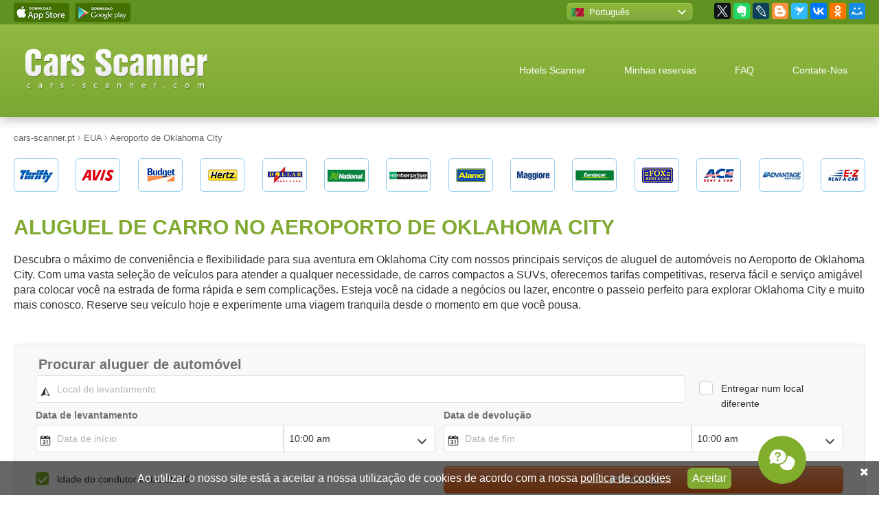

--- FILE ---
content_type: text/html; charset=UTF-8
request_url: https://cars-scanner.pt/estados_unidos_da_america/oklahoma_city_aeroporto_aluguel_de_carro.html
body_size: 21885
content:
<!doctype html>
<html lang="pt" prefix="og: http://ogp.me/ns#">
<head>
    <title>Aluguel de carro no Aeroporto de Oklahoma City</title>  <meta name="description" content="Encontre as melhores ofertas de aluguel de carros no Aeroporto de Oklahoma City, com preços a partir de apenas 9€ por dia. Explore OKC com facilidade e conforto. Agende agora!">   <meta name="keywords" content="Aluguel de carros Aeroporto de Oklahoma City, Aluguer automóveis Aeroporto de Oklahoma City ">  <meta charset="UTF-8"> <meta name="viewport" content="width=device-width, initial-scale=1.0"> <meta name="csrf-token" content="RTO3h6RuU9khdItG1rAYemS4EcdLorD2WRGZ3ftj"> <meta rel="canonical" href="https://cars-scanner.pt/estados_unidos_da_america/oklahoma_city_aeroporto_aluguel_de_carro.html"> <meta http-equiv="Content-language" content="pt" /> <link rel="icon" type="image/x-icon" href="/favicon.ico" /> <meta property="og:title" content="Aluguel de carro no Aeroporto de Oklahoma City" /> <meta property="og:type" content="article" /> <meta property="og:url" content="https://cars-scanner.pt/estados_unidos_da_america/oklahoma_city_aeroporto_aluguel_de_carro.html" /> <meta property="og:image" content="https://cars-scanner.pt/img/cars_scanner_preview.png" />  <meta name="og:description" content="Encontre as melhores ofertas de aluguel de carros no Aeroporto de Oklahoma City, com preços a partir de apenas 9€ por dia. Explore OKC com facilidade e conforto. Agende agora!">  <meta property="og:site_name" content="Cars Scanner" /> <meta name="twitter:card" content="summary" /> <meta name="twitter:site" content="@carsscaner" /> <meta name="twitter:creator" content="@carsscaner" />    <style>@charset "UTF-8";h1,p{margin:20px 0}img{border:0;max-width:100%;image-rendering:-webkit-optimize-contrast}nav{display:block}html{font-family:sans-serif;-ms-text-size-adjust:100%;-webkit-text-size-adjust:100%}a{background:0 0;color:#009dd4;text-decoration:underline}strong{font-weight:700}button,input{font:inherit;margin:0}button{overflow:visible;text-transform:none;-webkit-appearance:button}h1{text-transform:uppercase;color:#81aa32;font-weight:700;line-height:1.1;font-size:1.875em}body,button,input{font-size:16px;color:#333}input{line-height:normal}*{box-sizing:border-box}@media all and (-ms-high-contrast:none){::-ms-backdrop{line-height:normal!important}}h1:first-child,p:first-child{margin-top:0}p:last-child{margin-bottom:0}button,input{font-weight:300}body,html{height:100%}.mob{display:none}.desktop{display:block}@media only screen and (max-width:992px){.mob{display:block}.desktop{display:none}}body{margin:0;min-width:320px;font-family:Arial,sans-serif;line-height:1.4;background-color:#FFF}.header,.header a{color:#FFF}.section{position:relative;z-index:3;padding:0 20px;margin:35px 0}.section:first-child{margin-top:0}.section>.inner{position:relative;margin:0 auto;max-width:1300px;min-width:290px}.section>.inner:after{content:"";display:table;clear:both}.features-list-title:before,.lang-select-current a:after,.lang-select-link::before,.order_control_buts:after{content:''}@media screen and (max-width:992px){.section{padding-left:15px;padding-right:15px}.section .inner{max-width:738px}}.top-bar{z-index:10;margin-bottom:0;margin-top:0;background-color:#609221}.top-bar>.inner{height:35px;display:flex;justify-content:space-between;align-items:center}.top-bar>.inner:after{display:none}.app-links{font-size:0;line-height:0}.app-links a{display:inline-block;width:81px;height:28px;margin-right:8px;overflow:hidden;background-repeat:no-repeat;background-position:center}.lang-select{position:relative;float:left;width:186px;margin-top:-1px;height:28px;font-size:.8125em}.lang-select a{display:block;color:#FFF;text-decoration:none}.lang-select-current{position:relative;z-index:2;height:28px;background:linear-gradient(to bottom,#8fb839 0,#7fa93f 100%);border-radius:8px;border:1px solid #588910;box-shadow:inset 0 1px 1px #b5d07c}.lang-select-current a{height:28px;line-height:28px;white-space:nowrap;padding-left:33px}.lang-select-current a:after{position:absolute;right:10px;top:10px;display:block;width:12px;height:7px;background-repeat:no-repeat;background-position:center}.lang-select-current .lang-select-link::before{left:7px}.lang-select-list{display:none;position:absolute;z-index:1;left:-5px;top:-5px;right:-5px;margin:0;padding:35px 0 0;list-style:none;background-color:#8eb63a;border-radius:8px;box-shadow:0 0 10px rgba(0,0,0,.4)}.lang-select-list li{list-style:none;margin:0;padding:0}.lang-select-list a{padding:5px 0 5px 38px}.lang-select-list li:last-child a{border-radius:0 0 8px 8px}.lang-select-link{position:relative}.lang-select-link::before{position:absolute;left:13px;top:50%;display:block;width:18px;height:12px;margin-top:-6px;background:url(../../img/spritesheet_1.png) 0 -371px no-repeat}.lang-select-link-en::before{background-position:-126px -371px}.lang-select-link-de::before{background-position:-90px -371px}.lang-select-link-fr::before{background-position:-198px -371px}.lang-select-link-es::before{background-position:-144px -371px}.lang-select-link-it::before{background-position:-270px -371px}.lang-select-link-cs::before{background-position:-54px -371px}.lang-select-link-ja::before{background-position:-288px -371px}.lang-select-link-zh::before{background-position:-36px -371px}.lang-select-link-da::before{background-position:-72px -371px}.lang-select-link-el::before{background-position:-108px -371px}.lang-select-link-hr::before{background-position:-216px -371px}.lang-select-link-lv::before{background-position:-342px -371px}.lang-select-link-nl::before{background-position:-360px -371px}.lang-select-link-pl::before{background-position:-396px -371px}.lang-select-link-sv::before{background-position:-450px -371px}.lang-select-link-tr::before{background-position:-486px -371px}.lang-select-link-pt::before{background-position:-414px -371px}.lang-select-link-et::before{background-position:-162px -371px}.lang-select-link-lt::before{background-position:-324px -371px}.lang-select-link-hu::before{background-position:-234px -371px}.lang-select-link-no::before{background-position:-378px -371px}.lang-select-link-ro::before{background-position:-432px -371px}.lang-select-link-fi::before{background-position:-180px -371px}.lang-select-link-ar::before{background-position:-18px -371px}.lang-select-link-ko::before{background-position:-306px -371px}.lang-select-link-th::before{background-position:-468px -371px}.lang-select-link-vi::before{background-position:0 -371px}.lang-select-link-id::before{background-position:-252px -371px}.top-socials{float:left;margin-left:30px}.header{margin-top:0;margin-bottom:22px;padding-top:35px;padding-bottom:35px;border-top:1px solid #81aa32;background:linear-gradient(to bottom,#92b942,#7aa732);box-shadow:0 3px 15px 0 rgba(0,0,0,.3);z-index:5}.header>.inner{display:flex;justify-content:space-between;align-items:center}.header>.inner:after{display:none}.header .logo{width:265px;margin-left:17px}.top-menu ul:first-child,.top-menu ul:first-child li{margin:0;padding:0;list-style:none}.top-menu ul:first-child li{display:inline}.top-menu ul:first-child li a{display:inline-block;padding:7px 26px;font-size:.875em;text-decoration:none;border-radius:10px}.top-menu ul:first-child li:last-child{display:none}@media screen and (max-width:992px){.top-menu{display:none;position:absolute;left:-15px;right:-15px;top:77px;background-color:#6a992f;padding:30px 15px}.top-menu ul:first-child li{display:block;margin-bottom:1px}.top-menu ul:first-child li a{display:block;background:#FFF;color:#333;border-radius:0;padding:12px 15px}.top-menu ul:first-child li:first-child a{border-radius:6px 6px 0 0}.top-menu ul:first-child li:last-child a{border-radius:0 0 6px 6px}.top-menu ul:first-child li:last-child{display:block}.header{padding-top:0;padding-bottom:0}.header>.inner{height:77px}.header .logo{width:158px;margin-left:0}.header .menu-closer,.header .menu-opener{position:relative;right:-15px;display:block;height:77px;line-height:77px;white-space:nowrap;width:76px;text-align:center;font-size:36px}.header .menu-closer .fa,.header .menu-opener .fa{line-height:77px}.header .menu-closer{display:none;position:absolute;left:-15px;top:0;background:linear-gradient(to bottom,#8eaf3e,#6a992f)}.partner-logos .inner{padding:0 30px}}.partner-logos{margin-top:20px}.partner-logos-carousel{display:flex;justify-content:space-between}.partner-logos-carousel .partner-logo{display:block;width:65px;height:49px;overflow:hidden;background-image:url(../../img/spritesheet_1.png);background-repeat:no-repeat}.sl_1{background-position:0 0}.sl_2{background-position:-72px 0}.sl_3{background-position:-144px 0}.sl_4{background-position:-216px 0}.sl_5{background-position:-288px 0}.sl_6{background-position:-360px 0}.sl_7{background-position:-432px 0}.sl_8{background-position:-504px 0}.sl_9{background-position:-577px 0}.sl_10{background-position:-649px 0}.sl_11{background-position:-721px 0}.sl_12{background-position:-793px 0}.sl_13{background-position:-865px 0}.sl_14{background-position:-937px 0}.search-block{margin-top:45px;margin-bottom:40px;z-index:4}@media screen and (max-width:768px){.search-block{margin-top:0}}.order_control_buts{display:block;height:53px;padding:0;margin:0;list-style:none;text-align:justify;line-height:0;font-size:1px;text-justify:newspaper}.order_control_buts:after{width:100%;height:0;visibility:hidden;overflow:hidden;display:inline-block}.order_control_buts li{display:inline-block;width:31%;height:53px;overflow:hidden;font-size:17px;line-height:53px}.order_control_buts li a{position:relative;display:block;height:53px;padding-left:71px;background:linear-gradient(to bottom,#91ba39 0,#77a135 100%);color:#FFF;border-radius:6px;text-decoration:none;text-align:left}.cookie-bar,.video-prop-fix{text-align:center}.order_control_buts li a:after,.order_control_buts li a:before{content:'';position:absolute;left:0;top:0;display:block;height:100%}.order_control_buts li a:before{width:54px;background:linear-gradient(to bottom,#88b131 0,#6c9827 100%);border-right:1px solid #91ba39;border-radius:6px 0 0 6px}.order_control_buts li a:after{width:53px;border-right:1px solid #6c9827}.order_control_buts li a.fnd-check:after{background-position:0 -54px}.order_control_buts li a.fnd-cancel:after{background-position:0 -108px}@media screen and (max-width:992px){.order_control_buts{height:auto;margin-bottom:3px}.order_control_buts li{display:block;width:auto;margin-bottom:20px}}.features{margin-bottom:0}.features-list{display:flex;justify-content:space-between;flex-wrap:wrap;align-content:stretch;font-size:.75em}.features-list-item{width:23%;margin-bottom:30px;padding:20px;border:1px solid #dedede;border-radius:6px;background:linear-gradient(to bottom,#fff 0,#f3f3f3 100%)}.features-list-title{position:relative;padding-left:45px;padding-bottom:25px;color:#81aa32;font-size:1.5em;line-height:normal;margin-bottom:20px;background-repeat:repeat-x;background-position:left bottom}.features-list-title:before{position:absolute;left:0;top:0;display:block;width:32px;height:30px;background-position:left top;background-repeat:no-repeat}@media screen and (max-width:992px){.features-list-item{width:48%}.video-prop-fix{position:relative;padding-bottom:56.25%;padding-top:25px;height:0}.video-prop-fix iframe{position:absolute;top:0;left:0;width:100%;height:100%}}@media screen and (max-width:560px){.features{margin-top:-20px}.features-list-item{width:100%;margin-bottom:0}.features-list-item:not(:first-child){display:none}}@media screen and (max-width:768px){.video-block{display:none}}@media screen and (max-width:992px){.footer-cards{width:190px;height:41px;background:url(../../img/spritesheet_1.png) -336px -205px no-repeat}}.discount-box{margin:25px 0 -15px}.discount-box-wrapper{margin:0 0 0 100px;position:relative;border:1px solid #f3f2f2;border-radius:10px}.discount-box-image{display:block;position:relative;margin:-1px 0 -1px -100px}.discount-box-text{position:absolute;left:166px;top:12px;bottom:12px;right:20px;overflow:hidden}.discount-box-title{font-size:1.5em;margin:0}.discount-box-desc>br{display:none}.discount-box-desc p{margin:0}.cookie-bar-but,.cookie-bar-text{vertical-align:middle;margin-bottom:5px}@media screen and (max-width:768px){.discount-box{display:none}}.cookie-bar{position:fixed;bottom:0;left:0;right:0;padding:10px 35px 4px 20px;background:rgba(0,0,0,.6);color:#FFF;z-index:99}.cookie-bar-text{display:inline-block}.cookie-bar-text a{color:#FFF}.cookie-bar-text-mobile{display:none}.cookie-bar-but{display:inline-block;margin-left:20px;border:none;outline:0;padding:4px 7px;background-color:#81aa32;color:#FFF;border-radius:6px}.cookie-bar-close{color:#FFF;position:absolute;right:15px;top:5px}@media screen and (max-width:992px){.cookie-bar-text{display:none}.cookie-bar-text-mobile{display:inline-block}.cookie-bar-but{display:none}}</style>
</head>
<body>

<div class="section top-bar desktop"> <div class="inner"> <div class="app-links"> <a href="https://itunes.apple.com/us/app/cars-scanner/id1008401287" target="_blank" class="app-ios"></a> <a href="https://play.google.com/store/apps/details?id=com.carsscanner" target="_blank" class="app-android"></a> </div> <div class="top-bar-right"> <div class="lang-select"> <div class="lang-select-current"> <a href="#" class="lang-select-link lang-select-link-pt">Português</a> </div> <ul class="lang-select-list">  <li> <a href="https://cars-scanner.com/en/" target="_blank" class="lang-select-link lang-select-link-en">English</a> </li>  <li> <a href="https://cars-scanner.com/de/" target="_blank" class="lang-select-link lang-select-link-de">Deutsch</a> </li>  <li> <a href="https://cars-scanner.com/fr/" target="_blank" class="lang-select-link lang-select-link-fr">Français</a> </li>  <li> <a href="https://cars-scanner.com/es/" target="_blank" class="lang-select-link lang-select-link-es">Español</a> </li>  <li> <a href="https://cars-scanner.com/it/" target="_blank" class="lang-select-link lang-select-link-it">Italiano</a> </li>  <li> <a href="https://cars-scanner.com/cs/" target="_blank" class="lang-select-link lang-select-link-cs">Čeština</a> </li>  <li> <a href="https://cars-scanner.com/ja/" target="_blank" class="lang-select-link lang-select-link-ja">日本語</a> </li>  <li> <a href="https://cars-scanner.com/zh/" target="_blank" class="lang-select-link lang-select-link-zh">漢語</a> </li>  <li> <a href="https://cars-scanner.com/da/" target="_blank" class="lang-select-link lang-select-link-da">Dansk</a> </li>  <li> <a href="https://cars-scanner.com/el/" target="_blank" class="lang-select-link lang-select-link-el">Ελληνικά</a> </li>  <li> <a href="https://cars-scanner.com/hr/" target="_blank" class="lang-select-link lang-select-link-hr">Hrvatski jezik</a> </li>  <li> <a href="https://cars-scanner.com/lv/" target="_blank" class="lang-select-link lang-select-link-lv">Latviešu valoda</a> </li>  <li> <a href="https://cars-scanner.com/nl/" target="_blank" class="lang-select-link lang-select-link-nl">Nederlands</a> </li>  <li> <a href="https://cars-scanner.com/pl/" target="_blank" class="lang-select-link lang-select-link-pl">Polski</a> </li>  <li> <a href="https://cars-scanner.com/sv/" target="_blank" class="lang-select-link lang-select-link-sv">Svenska</a> </li>  <li> <a href="https://cars-scanner.com/tr/" target="_blank" class="lang-select-link lang-select-link-tr">Türkçe</a> </li>  <li> <a href="https://cars-scanner.com/et/" target="_blank" class="lang-select-link lang-select-link-et">Eesti</a> </li>  <li> <a href="https://cars-scanner.com/lt/" target="_blank" class="lang-select-link lang-select-link-lt">Lietuvių</a> </li>  <li> <a href="https://cars-scanner.com/hu/" target="_blank" class="lang-select-link lang-select-link-hu">Magyar</a> </li>  <li> <a href="https://cars-scanner.com/no/" target="_blank" class="lang-select-link lang-select-link-no">Norsk</a> </li>  <li> <a href="https://cars-scanner.com/ro/" target="_blank" class="lang-select-link lang-select-link-ro">Română</a> </li>  <li> <a href="https://cars-scanner.com/fi/" target="_blank" class="lang-select-link lang-select-link-fi">Suomi</a> </li>  <li> <a href="https://cars-scanner.com/ar/" target="_blank" class="lang-select-link lang-select-link-ar">العربية</a> </li>  <li> <a href="https://cars-scanner.com/ko/" target="_blank" class="lang-select-link lang-select-link-ko">한국어</a> </li>  <li> <a href="https://cars-scanner.com/th/" target="_blank" class="lang-select-link lang-select-link-th">ภาษาไทย</a> </li>  <li> <a href="https://cars-scanner.com/vi/" target="_blank" class="lang-select-link lang-select-link-vi">Tiếng Việt</a> </li>  <li> <a href="https://cars-scanner.com/id/" target="_blank" class="lang-select-link lang-select-link-id">Indonesia</a> </li>  </ul> </div> <div class="top-socials"> <div class="ya-share2" data-services="facebook,gplus,twitter,evernote,lj,blogger,surfingbird,vkontakte,odnoklassniki,moimir"></div> </div> </div> </div> </div> <div class="section header"> <div class="inner"> <div class="logo"> <a href="/"><img src="/img/logo-cars-scanner.svg" alt="Cars Scanner"></a> </div> <a href="#" class="mob menu-opener"> <i class="fa fa-bars" aria-hidden="true"></i> </a> <a href="#" class="mob menu-closer"> <i class="fa fa-times" aria-hidden="true"></i> </a> <nav class="top-menu"> <ul> <li><a href="#" class="hotels-scanner">Hotels Scanner</a></li> <li><a href="/page/orders.html">Minhas reservas</a></li> <li><a href="/page/faq.html">FAQ</a></li> <li><a href="/page/contacts.html">Contate-Nos</a></li> <li><a href="/page/cookies_policy.html">Política de cookies</a></li> </ul> </nav> </div> </div>  <div class="section breadcrumbs" itemscope itemtype="https://schema.org/BreadcrumbList"> <div class="inner"> <span itemscope itemprop="itemListElement" itemtype="https://schema.org/ListItem"> <a href="/" itemprop="item"> <span itemprop="name">cars-scanner.pt</span> <meta itemprop="position" content="1"> </a> </span>   <span class="delimer"><i class="fa fa-angle-right" aria-hidden="true"></i></span> <span itemscope itemprop="itemListElement" itemtype="https://schema.org/ListItem"> <a href="/estados_unidos_da_america.html" itemprop="item"> <span itemprop="name">EUA</span> <meta itemprop="position" content="2"> </a> </span>   <span class="delimer"><i class="fa fa-angle-right" aria-hidden="true"></i></span> <span itemscope itemprop="itemListElement" itemtype="https://schema.org/ListItem"> <a href="https://cars-scanner.pt/estados_unidos_da_america/oklahoma_city_aeroporto_aluguel_de_carro.html" itemprop="item"> <span itemprop="name">Aeroporto de Oklahoma City</span> <meta itemprop="position" content="3"> </a> </span> </div> </div> 
 <div class="section partner-logos"> <div class="inner"> <div class="partner-logos-carousel"> <div class="partner-logo sl_1"></div> <div class="partner-logo sl_2"></div> <div class="partner-logo sl_3"></div> <div class="partner-logo sl_4"></div> <div class="partner-logo sl_5"></div> <div class="partner-logo sl_6"></div> <div class="partner-logo sl_7"></div> <div class="partner-logo sl_8"></div> <div class="partner-logo sl_9"></div> <div class="partner-logo sl_10"></div> <div class="partner-logo sl_11"></div> <div class="partner-logo sl_12"></div> <div class="partner-logo sl_13"></div> <div class="partner-logo sl_14"></div> </div> </div> </div>  <section class="section intro"> <div class="inner flex-reverse block-with-flag"> <div class="intro-text text-block"> <h1>Aluguel de carro no Aeroporto de Oklahoma City</h1> <p>Descubra o máximo de conveniência e flexibilidade para sua aventura em Oklahoma City com nossos principais serviços de aluguel de automóveis no Aeroporto de Oklahoma City. Com uma vasta seleção de veículos para atender a qualquer necessidade, de carros compactos a SUVs, oferecemos tarifas competitivas, reserva fácil e serviço amigável para colocar você na estrada de forma rápida e sem complicações. Esteja você na cidade a negócios ou lazer, encontre o passeio perfeito para explorar Oklahoma City e muito mais conosco. Reserve seu veículo hoje e experimente uma viagem tranquila desde o momento em que você pousa.</p> </div>  </div> </section>  <div class="section search-block"> <div class="inner"> <div class="xsearch_block" id="search_block"> <div ct-app><noscript>YOUR BROWSER DOES NOT SUPPORT JAVASCRIPT</noscript></div> </div> </div> </div> <div class="section order-control"> <div class="inner"> <ul class="order_control_buts"> <li><a class="fnd-change" href="/page/orders.html">Cancelar reserva</a></li> <li><a class="fnd-check" href="/page/orders.html">Meu voucher</a></li> <li><a class="fnd-cancel" href="/page/orders.html">Gerir reserva</a></li> </ul> </div> </div> <div class="section features"> <div class="inner"> <div class="features-list">  <div class="features-list-item"> <div class="features-list-title">Cancelamento grátis</div> <div class="features-list-text"> <p>Cancelamento grátis e modificações até 24 horas antes do seu levantamento. Com menos de 24 horas - irá ser aplicada uma taxa de 50 EUR.</p> </div> </div>  <div class="features-list-item"> <div class="features-list-title">Melhor preço Garantido</div> <div class="features-list-text"> Oferecemos taxas exclusivas com descontos máximos. Os nossos preços são os mais rentáveis e sempre menores do que os preços de retalho de empresas de alugueres de automóveis.<br> </div> </div>  <div class="features-list-item"> <div class="features-list-title">Tudo incluído no preço do aluguer</div> <div class="features-list-text"> Taxas, Taxas de Aeroporto, Proteção Contra Terceiros, Seguros CDW e Básico, Quilometragem Ilimitada* e Assistência em caso de avaria<br> </div> </div>  <div class="features-list-item"> <div class="features-list-title">Suporte multilingue 24x7</div> <div class="features-list-text"> <p><strong>PT.....351 800180157</strong><br>UK.....44 2036422248<br>FR.....33 184884679<br>DE.....0800 1818415<br>ES.....34 912768456</p><br> </div> </div>  </div> </div> </div>   <input type="hidden" name="page_id" id="page_id" value="1071">  <div class="section video-block"> <div class="inner"> <div class="video-prop-fix" itemscope itemtype="http://schema.org/VideoObject"> <iframe width="950" height="534" src="https://www.youtube.com/embed/nOaz5rGY_SM?rel=0&amp;&amp;color=white;showinfo=0" frameborder="0" allowfullscreen=""></iframe> <meta itemprop="url" content="https://www.youtube.com/watch?v=nOaz5rGY_SM"> <meta itemprop="name" content="Aluguel de carro no Aeroporto de Oklahoma City">  <meta itemprop="description" content="Encontre as melhores ofertas de aluguel de carros no Aeroporto de Oklahoma City, com preços a partir de apenas 9€ por dia. Explore OKC com facilidade e conforto. Agende agora!">  <meta itemprop="duration" content="PT1M11S"> <meta itemprop="isFamilyFriendly" content="true"> <meta itemprop="uploadDate" content="2015-10-22T12:00:00"> <meta itemprop="thumbnailUrl" content="/img/video_thumb.jpeg"> <span itemprop="thumbnail" itemscope itemtype="http://schema.org/ImageObject"> <itemprop itemprop="contentUrl" content="/img/video_thumb.jpeg"> <meta itemprop="width" content="1398"> <meta itemprop="height" content="786"> </span> <meta itemprop="isFamilyFriendly" content="true"> </div> </div> </div>  <div class="section text-block cars-block"> <div class="inner"> <h2 class="title title-icon icon-cars">Escolhendo seu carro alugado: guia de preços para modelos</h2> <p>Explorar Oklahoma City se torna mais conveniente com uma vasta gama de opções de aluguel de automóveis disponíveis no Aeroporto de Oklahoma City. As tarifas de aluguel de carro variam dependendo da classe de carro que você escolher, projetadas para atender a diferentes necessidades e orçamentos.</p> <p>Para quem procura opções econômicas, o <b</a>classe econômica, incluindo modelos como o Ford Fiesta ou o Chevrolet Spark, custa aproximadamente US$ 35 por dia. Se precisar de um pouco mais de espaço, a classe compacta, com carros como o Nissan Versa, pode ser alugada por cerca de US$ 37 por dia. </p> <p>Os viajantes que buscam conforto e estilo podem optar pela classe média, incluindo o Toyota Corolla, ou mesmo pela classe completa, apresentando o Chevrolet Malibu, com tarifas a partir de US$ 40 e US$ 45 por dia, respectivamente. Para grupos maiores ou aqueles que necessitam de mais espaço, SUVs como o Jeep Grand Cherokee custam cerca de US$ 75 por dia, oferecendo amplo espaço e versatilidade.</p> <p>Além disso, para um toque de luxo, modelos premium como o Chrysler 300 estão disponíveis a partir de US$ 50 por dia, proporcionando uma experiência de direção elevada.</p>  <div class="cars-carousel owl-carousel owl-theme" data-mobile="0">  <div class="cars-carousel-item" data-id="4"> <div class="cars-carousel-name">Mini</div> <div class="cars-carousel-image cars-carousel-image-mini"></div> <div class="cars-carousel-props"> <span class="cars-carousel-passenger">4 <i class="fa fa-user" aria-hidden="true"></i></span> <span class="cars-carousel-baggage">1 <i class="fa fa-suitcase" aria-hidden="true"></i></span> </div> <div class="cars-carousel-price">Desde 5€</div> </div>  <div class="cars-carousel-item" data-id="5"> <div class="cars-carousel-name">Económico</div> <div class="cars-carousel-image cars-carousel-image-econom"></div> <div class="cars-carousel-props"> <span class="cars-carousel-passenger">5 <i class="fa fa-user" aria-hidden="true"></i></span> <span class="cars-carousel-baggage">2 <i class="fa fa-suitcase" aria-hidden="true"></i></span> </div> <div class="cars-carousel-price">Desde 6€</div> </div>  <div class="cars-carousel-item" data-id="6"> <div class="cars-carousel-name">Compacto</div> <div class="cars-carousel-image cars-carousel-image-compact"></div> <div class="cars-carousel-props"> <span class="cars-carousel-passenger">5 <i class="fa fa-user" aria-hidden="true"></i></span> <span class="cars-carousel-baggage">3 <i class="fa fa-suitcase" aria-hidden="true"></i></span> </div> <div class="cars-carousel-price">Desde 10€</div> </div>  <div class="cars-carousel-item" data-id="7"> <div class="cars-carousel-name">Carrinha</div> <div class="cars-carousel-image cars-carousel-image-universal"></div> <div class="cars-carousel-props"> <span class="cars-carousel-passenger">5 <i class="fa fa-user" aria-hidden="true"></i></span> <span class="cars-carousel-baggage">4 <i class="fa fa-suitcase" aria-hidden="true"></i></span> </div> <div class="cars-carousel-price">Desde 17€</div> </div>  <div class="cars-carousel-item" data-id="8"> <div class="cars-carousel-name">Standard</div> <div class="cars-carousel-image cars-carousel-image-standart"></div> <div class="cars-carousel-props"> <span class="cars-carousel-passenger">5 <i class="fa fa-user" aria-hidden="true"></i></span> <span class="cars-carousel-baggage">4 <i class="fa fa-suitcase" aria-hidden="true"></i></span> </div> <div class="cars-carousel-price">Desde 19€</div> </div>  <div class="cars-carousel-item" data-id="9"> <div class="cars-carousel-name">intermédio</div> <div class="cars-carousel-image cars-carousel-image-mid"></div> <div class="cars-carousel-props"> <span class="cars-carousel-passenger">5 <i class="fa fa-user" aria-hidden="true"></i></span> <span class="cars-carousel-baggage">4 <i class="fa fa-suitcase" aria-hidden="true"></i></span> </div> <div class="cars-carousel-price">Desde 17€</div> </div>  <div class="cars-carousel-item" data-id="10"> <div class="cars-carousel-name">7 lugares</div> <div class="cars-carousel-image cars-carousel-image-7"></div> <div class="cars-carousel-props"> <span class="cars-carousel-passenger">7 <i class="fa fa-user" aria-hidden="true"></i></span> <span class="cars-carousel-baggage">1 <i class="fa fa-suitcase" aria-hidden="true"></i></span> </div> <div class="cars-carousel-price">Desde 40€</div> </div>  <div class="cars-carousel-item" data-id="14"> <div class="cars-carousel-name">9 lugares</div> <div class="cars-carousel-image cars-carousel-image-9"></div> <div class="cars-carousel-props"> <span class="cars-carousel-passenger">9 <i class="fa fa-user" aria-hidden="true"></i></span> <span class="cars-carousel-baggage">4 <i class="fa fa-suitcase" aria-hidden="true"></i></span> </div> <div class="cars-carousel-price">Desde 60€</div> </div>  <div class="cars-carousel-item" data-id="13"> <div class="cars-carousel-name">Familiar grande</div> <div class="cars-carousel-image cars-carousel-image-full"></div> <div class="cars-carousel-props"> <span class="cars-carousel-passenger">5 <i class="fa fa-user" aria-hidden="true"></i></span> <span class="cars-carousel-baggage">4 <i class="fa fa-suitcase" aria-hidden="true"></i></span> </div> <div class="cars-carousel-price">Desde 22€</div> </div>  <div class="cars-carousel-item" data-id="15"> <div class="cars-carousel-name">Premium</div> <div class="cars-carousel-image cars-carousel-image-premium"></div> <div class="cars-carousel-props"> <span class="cars-carousel-passenger">5 <i class="fa fa-user" aria-hidden="true"></i></span> <span class="cars-carousel-baggage">3 <i class="fa fa-suitcase" aria-hidden="true"></i></span> </div> <div class="cars-carousel-price">Desde 35€</div> </div>  <div class="cars-carousel-item" data-id="12"> <div class="cars-carousel-name">4x4</div> <div class="cars-carousel-image cars-carousel-image-suv"></div> <div class="cars-carousel-props"> <span class="cars-carousel-passenger">5 <i class="fa fa-user" aria-hidden="true"></i></span> <span class="cars-carousel-baggage">3 <i class="fa fa-suitcase" aria-hidden="true"></i></span> </div> <div class="cars-carousel-price">Desde 25€</div> </div>  <div class="cars-carousel-item" data-id="17"> <div class="cars-carousel-name">Descapotável</div> <div class="cars-carousel-image cars-carousel-image-lux"></div> <div class="cars-carousel-props"> <span class="cars-carousel-passenger">4 <i class="fa fa-user" aria-hidden="true"></i></span> <span class="cars-carousel-baggage">1 <i class="fa fa-suitcase" aria-hidden="true"></i></span> </div> <div class="cars-carousel-price">Desde 25€</div> </div>  </div>  <div id="car_models"></div> </div> </div>  <div class="section text-block divided"> <div class="inner"> <h2 class="title title-icon icon-fly-percent">Aeroporto de Oklahoma City. Oferta especial para aluguer de automóveis</h2> <div class="special-block">  <div class="special-text"> <p>Bem-vindo a uma oferta imbatível para todas as suas necessidades de mobilidade no Aeroporto de Oklahoma City! Eleve sua experiência de viagem sem estourar seu orçamento com nossos excepcionais <em>descontos especiais em aluguel de carros</em>. Estamos aqui para oferecer não apenas uma carona, mas também o companheiro perfeito para sua viagem.</p> <p>Primeiro, aproveite um incrível desconto de 20% em qualquer aluguel que se estenda <em>5 dias ou mais</em>. Esteja você planejando uma longa viagem de negócios ou férias de lazer, nós ajudamos você. Escolha entre uma ampla variedade de classes de carros, incluindo o elegante Sedan, o espaçoso SUV ou o ecológico Híbrido modelos, todos projetados para atender às suas necessidades exclusivas de viagem, mantendo seu orçamento sob controle.</p> <p>E tem mais! Garanta seu veículo com pelo menos <em>duas semanas de antecedência</em> e aproveite um incrível desconto de 30% no custo total do aluguel. É a nossa forma de recompensar a sua visão e planeamento, permitindo-lhe canalizar as suas poupanças para tornar a sua viagem ainda mais memorável.</p> <p>Não perca estas promoções exclusivas, adaptadas para garantir que obtém o melhor valor sem comprometendo a qualidade ou o conforto. Reserve hoje mesmo o seu passeio perfeito e explore Oklahoma City conosco - onde cada viagem é uma viagem que vale a pena fazer.</p>  </div> </div> </div> </div>  <div class="section text-block grey-block bottom-margin"> <div class="inner"> <h3 class="subtitle">Formas de pagamento</h3> <div class="paymethod-text"> <p>Para um pagamento integrado da sua reserva, aceitamos vários cartões de crédito, incluindo MasterCard, Visa, Maestro e American Express. <strong>Aviso importante:</strong> Ao retirar seu carro alugado, esteja preparado para apresentar um cartão de crédito, pois cartões de débito podem não ser aceitos para tais transações. É sempre melhor consultar a seção "Formas de pagamento" para obter instruções detalhadas bem antes da data de retirada.<br/><br/></p> <p><img src="/upload/deposit_and_credit_card_information.jpg" alt ="Informações de depósito e cartão de crédito"/></p> <p>Ocasionalmente, uma locadora pode especificar que um cartão de crédito é necessário para garantir uma reserva. Se você não tiver um, uma verificação rápida do seu cartão de débito em www.bindb.com pode ser uma solução. Curiosamente, alguns cartões de débito são disfarçados como cartões de crédito com um limite nominal, permitindo essencialmente que sejam usados onde os cartões de crédito são solicitados. Verifique se o seu cartão possui esses recursos, pois pode muito bem ser o seu ingresso para atender aos requisitos do provedor.</p> </div> </div> </div>  <div class="section map-block text-block"> <div class="inner"> <h2 class="title title-icon icon-geo">EUA, Aeroporto de Oklahoma City - localização dos locais de aluguer</h2> <p>O mapa abaixo oferece um guia para todos os locais de aluguel de veículos em Aeroporto de Oklahoma City, ajudando você a traçar seu trajeto de maneira conveniente e garantindo locais fáceis de troca de carros.</p> <div id="gmap" class="map-layer" data-km="km" data-miles="milhas"></div> </div> </div> <div class="section grey-block map-list"> <div class="inner"> <h3 class="subtitle">Escritórios de aluguer mais próximos</h3> <hr>  <div class="map-list-title map-list-title-airport">Locais do aeroporto mais próximos</div>  <div class="map-list-item" data-current data-airport data-lat="35.396" data-lng="-97.596" data-href="/estados_unidos_da_america/oklahoma_city_aeroporto_aluguel_de_carro.html"> <a href="/estados_unidos_da_america/oklahoma_city_aeroporto_aluguel_de_carro.html">Aeroporto de Oklahoma City</a> </div>    <div class="map-list-item" data-airport data-lat="33.942" data-lng="-118.408" data-href="/estados_unidos_da_america/aeroporto_de_los_angeles_aluguel_de_carro.html"> <a href="/estados_unidos_da_america/aeroporto_de_los_angeles_aluguel_de_carro.html">Aeroporto de Los Angeles</a> </div>   <div class="map-list-item" data-airport data-lat="25.795" data-lng="-80.281" data-href="/estados_unidos_da_america/aeroporto_de_miami_aluguel_de_carro.html"> <a href="/estados_unidos_da_america/aeroporto_de_miami_aluguel_de_carro.html">Aeroporto de Miami</a> </div>   <div class="map-list-item" data-airport data-lat="40.644" data-lng="-73.782" data-href="/estados_unidos_da_america/nova_iorque_aeroporto_internacional_jfk_aluguel_de_carro.html"> <a href="/estados_unidos_da_america/nova_iorque_aeroporto_internacional_jfk_aluguel_de_carro.html">Aeroporto JFK</a> </div>   <div class="map-list-item" data-airport data-lat="37.616" data-lng="-122.393" data-href="/estados_unidos_da_america/aeroporto_de_san_francisco_aluguel_de_carro.html"> <a href="/estados_unidos_da_america/aeroporto_de_san_francisco_aluguel_de_carro.html">San Francisco Airport</a> </div>   <div class="map-list-item" data-airport data-lat="21.331" data-lng="-157.921" data-href="/estados_unidos_da_america/aeroporto_de_honolulu_hnl_aluguel_de_carro.html"> <a href="/estados_unidos_da_america/aeroporto_de_honolulu_hnl_aluguel_de_carro.html">Aeroporto de Honolulu</a> </div>   <div class="map-list-item" data-airport data-lat="36.084" data-lng="-115.154" data-href="/estados_unidos_da_america/aeroporto_de_las_vegas_aluguel_de_carro.html"> <a href="/estados_unidos_da_america/aeroporto_de_las_vegas_aluguel_de_carro.html">Aeroporto de Las Vegas</a> </div>   <div class="map-list-item" data-airport data-lat="28.429" data-lng="-81.309" data-href="/estados_unidos_da_america/aeroporto_de_orlando_aluguel_de_carro.html"> <a href="/estados_unidos_da_america/aeroporto_de_orlando_aluguel_de_carro.html">Aeroporto de Orlando</a> </div>   <div class="map-list-item" data-airport data-lat="39.892" data-lng="-104.674" data-href="/estados_unidos_da_america/aeroporto_de_denver_aluguel_de_carro.html"> <a href="/estados_unidos_da_america/aeroporto_de_denver_aluguel_de_carro.html">Aeroporto de Denver</a> </div>   <div class="map-list-item" data-airport data-lat="38.955" data-lng="-77.448" data-href="/estados_unidos_da_america/aeroporto_de_washington_dulles_iad_aluguel_de_carro.html"> <a href="/estados_unidos_da_america/aeroporto_de_washington_dulles_iad_aluguel_de_carro.html">Aeroporto Washington Dulles</a> </div>   <div class="map-list-item" data-airport data-lat="26.07" data-lng="-80.141" data-href="/estados_unidos_da_america/aeroporto_de_fort_lauderdale_aluguel_de_carro.html"> <a href="/estados_unidos_da_america/aeroporto_de_fort_lauderdale_aluguel_de_carro.html">Aeroporto de Fort Lauderdale</a> </div>   <div class="map-list-item" data-airport data-lat="41.978" data-lng="-87.905" data-href="/estados_unidos_da_america/aeroporto_de_chicago_o_hare_aluguel_de_carro.html"> <a href="/estados_unidos_da_america/aeroporto_de_chicago_o_hare_aluguel_de_carro.html">O&#039;hare Airport</a> </div>   <div class="map-list-item" data-airport data-lat="42.365" data-lng="-71.022" data-href="/estados_unidos_da_america/aeroporto_de_boston_aluguel_de_carro.html"> <a href="/estados_unidos_da_america/aeroporto_de_boston_aluguel_de_carro.html">Aeroporto de Boston</a> </div>   <div class="map-list-item" data-airport data-lat="47.445" data-lng="-122.303" data-href="/estados_unidos_da_america/aeroporto_de_seattle_sea_aluguel_de_carro.html"> <a href="/estados_unidos_da_america/aeroporto_de_seattle_sea_aluguel_de_carro.html">Aeroporto de Seattle</a> </div>   <div class="map-list-item" data-airport data-lat="40.691" data-lng="-74.178" data-href="/estados_unidos_da_america/aeroporto_internacional_de_newark_nova_jersia_aluguel_de_carro.html"> <a href="/estados_unidos_da_america/aeroporto_internacional_de_newark_nova_jersia_aluguel_de_carro.html">Aeroporto de Newark</a> </div>   <div class="map-list-item" data-airport data-lat="33.436" data-lng="-111.998" data-href="/estados_unidos_da_america/aeroporto_de_phoenix_aluguel_de_carro.html"> <a href="/estados_unidos_da_america/aeroporto_de_phoenix_aluguel_de_carro.html">Aeroporto de Phoenix</a> </div>   <div class="map-list-item" data-airport data-lat="20.894" data-lng="-156.438" data-href="/estados_unidos_da_america/aeroporto_internacional_de_kahului_aluguel_de_carro.html"> <a href="/estados_unidos_da_america/aeroporto_internacional_de_kahului_aluguel_de_carro.html">Aeroporto de Kahului</a> </div>   <div class="map-list-item" data-airport data-lat="32.733" data-lng="-117.198" data-href="/estados_unidos_da_america/aeroporto_de_san_diego_aluguel_de_carro.html"> <a href="/estados_unidos_da_america/aeroporto_de_san_diego_aluguel_de_carro.html">San Diego Airport</a> </div>   <div class="map-list-item" data-airport data-lat="33.654" data-lng="-84.45" data-href="/estados_unidos_da_america/aeroporto_de_atlanta_aluguel_de_carro.html"> <a href="/estados_unidos_da_america/aeroporto_de_atlanta_aluguel_de_carro.html">Aeroporto de Atlanta</a> </div>   <div class="map-list-item" data-airport data-lat="27.983" data-lng="-82.534" data-href="/estados_unidos_da_america/aeroporto_de_tampa_tpa_aluguel_de_carro.html"> <a href="/estados_unidos_da_america/aeroporto_de_tampa_tpa_aluguel_de_carro.html">Aeroporto de Tampa</a> </div>   <div class="map-list-item" data-airport data-lat="19.736" data-lng="-156.04" data-href="/estados_unidos_da_america/aeroporto_de_kona_koa_aluguel_de_carro.html"> <a href="/estados_unidos_da_america/aeroporto_de_kona_koa_aluguel_de_carro.html">Aeroporto de Kona</a> </div>   <div class="map-list-item" data-airport data-lat="29.99" data-lng="-95.348" data-href="/estados_unidos_da_america/aeroporto_internacional_de_houston_george_bush_aluguel_de_carro.html"> <a href="/estados_unidos_da_america/aeroporto_internacional_de_houston_george_bush_aluguel_de_carro.html">Aeroporto George Bush</a> </div>   <div class="map-list-item" data-airport data-lat="21.979" data-lng="-159.349" data-href="/estados_unidos_da_america/aeroporto_de_lihue_lih_aluguel_de_carro.html"> <a href="/estados_unidos_da_america/aeroporto_de_lihue_lih_aluguel_de_carro.html">Aeroporto de Lihue</a> </div>   <div class="map-list-item" data-airport data-lat="40.786" data-lng="-111.981" data-href="/estados_unidos_da_america/aeroporto_de_salt_lake_city_aluguel_de_carro.html"> <a href="/estados_unidos_da_america/aeroporto_de_salt_lake_city_aluguel_de_carro.html">Aeroporto de Salt Lake City</a> </div>   <div class="map-list-item" data-airport data-lat="37.713" data-lng="-122.212" data-href="/estados_unidos_da_america/aeroporto_de_oakland_aluguel_de_carro.html"> <a href="/estados_unidos_da_america/aeroporto_de_oakland_aluguel_de_carro.html">Aeroporto de Oakland</a> </div>   <div class="map-list-item" data-airport data-lat="28.773" data-lng="-81.241" data-href="/estados_unidos_da_america/aeroporto_de_sanford_sfb_aluguel_de_carro.html"> <a href="/estados_unidos_da_america/aeroporto_de_sanford_sfb_aluguel_de_carro.html">Sanford Airport</a> </div>   <div class="map-list-item" data-airport data-lat="40.775" data-lng="-73.872" data-href="/estados_unidos_da_america/aeroporto_de_la_guardia_nova_iorque_aluguel_de_carro.html"> <a href="/estados_unidos_da_america/aeroporto_de_la_guardia_nova_iorque_aluguel_de_carro.html">La Guardia Airport</a> </div>   <div class="map-list-item" data-airport data-lat="32.911" data-lng="-97.036" data-href="/estados_unidos_da_america/aeroporto_de_dallas_fort_worth_aluguel_de_carro.html"> <a href="/estados_unidos_da_america/aeroporto_de_dallas_fort_worth_aluguel_de_carro.html">Aeroporto de Dallas Fort Worth</a> </div>   <div class="map-list-item" data-airport data-lat="38.85" data-lng="-77.042" data-href="/estados_unidos_da_america/aeroporto_de_washington_dc_dca_aluguel_de_carro.html"> <a href="/estados_unidos_da_america/aeroporto_de_washington_dc_dca_aluguel_de_carro.html">Aeroporto Washington Dc</a> </div>   <div class="map-list-item" data-airport data-lat="39.876" data-lng="-75.249" data-href="/estados_unidos_da_america/aeroporto_internacional_de_philadelphia_phl_aluguel_de_carro.html"> <a href="/estados_unidos_da_america/aeroporto_internacional_de_philadelphia_phl_aluguel_de_carro.html">Aeroporto de Filadélfia</a> </div>   <div class="map-list-item" data-airport data-lat="37.37" data-lng="-121.93" data-href="/estados_unidos_da_america/aeroporto_de_san_jose_aluguel_de_carro.html"> <a href="/estados_unidos_da_america/aeroporto_de_san_jose_aluguel_de_carro.html">San Jose Airport</a> </div>   <div class="map-list-item" data-airport data-lat="42.935" data-lng="-78.732" data-href="/estados_unidos_da_america/aeroporto_de_buffalo_aluguel_de_carro.html"> <a href="/estados_unidos_da_america/aeroporto_de_buffalo_aluguel_de_carro.html">Aeroporto de Buffalo</a> </div>   <div class="map-list-item" data-airport data-lat="29.987" data-lng="-90.258" data-href="/estados_unidos_da_america/aeroporto_de_new_orleans_msy_aluguel_de_carro.html"> <a href="/estados_unidos_da_america/aeroporto_de_new_orleans_msy_aluguel_de_carro.html">Aeroporto de Nova Orleans</a> </div>   <div class="map-list-item" data-airport data-lat="26.549" data-lng="-81.758" data-href="/estados_unidos_da_america/aeroporto_de_fort_myers_aluguel_de_carro.html"> <a href="/estados_unidos_da_america/aeroporto_de_fort_myers_aluguel_de_carro.html">Aeroporto de Fort Myers</a> </div>   <div class="map-list-item" data-airport data-lat="45.59" data-lng="-122.593" data-href="/estados_unidos_da_america/aeroporto_internacional_de_portland_aluguel_de_carro.html"> <a href="/estados_unidos_da_america/aeroporto_internacional_de_portland_aluguel_de_carro.html">Aeroporto de Portland</a> </div>   <div class="map-list-item" data-airport data-lat="42.226" data-lng="-83.348" data-href="/estados_unidos_da_america/aeroporto_de_detroit_aluguel_de_carro.html"> <a href="/estados_unidos_da_america/aeroporto_de_detroit_aluguel_de_carro.html">Aeroporto de Detroit</a> </div>   <div class="map-list-item" data-airport data-lat="39.179" data-lng="-76.668" data-href="/estados_unidos_da_america/aeroporto_de_baltimore_aluguel_de_carro.html"> <a href="/estados_unidos_da_america/aeroporto_de_baltimore_aluguel_de_carro.html">Aeroporto de Baltimore</a> </div>   <div class="map-list-item" data-airport data-lat="41.79" data-lng="-87.741" data-href="/estados_unidos_da_america/aeroporto_de_chicago_midway_aluguel_de_carro.html"> <a href="/estados_unidos_da_america/aeroporto_de_chicago_midway_aluguel_de_carro.html">Aeroporto de Chicago Midway</a> </div>   <div class="map-list-item" data-airport data-lat="36.135" data-lng="-86.668" data-href="/estados_unidos_da_america/aeroporto_internacional_de_nashville_bna_aluguel_de_carro.html"> <a href="/estados_unidos_da_america/aeroporto_internacional_de_nashville_bna_aluguel_de_carro.html">Aeroporto de Nashville</a> </div>   <div class="map-list-item" data-airport data-lat="19.715" data-lng="-155.064" data-href="/estados_unidos_da_america/aeroporto_de_hilo_aluguel_de_carro.html"> <a href="/estados_unidos_da_america/aeroporto_de_hilo_aluguel_de_carro.html">Aeroporto de Hilo</a> </div>   <div class="map-list-item" data-airport data-lat="44.881" data-lng="-93.21" data-href="/estados_unidos_da_america/aeroporto_de_minneapolis_msp_aluguel_de_carro.html"> <a href="/estados_unidos_da_america/aeroporto_de_minneapolis_msp_aluguel_de_carro.html">Aeroporto de Minneapolis</a> </div>   <div class="map-list-item" data-airport data-lat="35.221" data-lng="-80.944" data-href="/estados_unidos_da_america/aeroporto_de_charlotte_aluguel_de_carro.html"> <a href="/estados_unidos_da_america/aeroporto_de_charlotte_aluguel_de_carro.html">Charlotte Airport</a> </div>   <div class="map-list-item" data-airport data-lat="30.202" data-lng="-97.667" data-href="/estados_unidos_da_america/aeroporto_de_austin_aluguel_de_carro.html"> <a href="/estados_unidos_da_america/aeroporto_de_austin_aluguel_de_carro.html">Aeroporto de Austin</a> </div>   <div class="map-list-item" data-airport data-lat="29.516" data-lng="-98.474" data-href="/estados_unidos_da_america/aeroporto_de_san_antonio_sat_aluguel_de_carro.html"> <a href="/estados_unidos_da_america/aeroporto_de_san_antonio_sat_aluguel_de_carro.html">Aeroporto de San Antonio</a> </div>   <div class="map-list-item" data-airport data-lat="26.689" data-lng="-80.091" data-href="/estados_unidos_da_america/aeroporto_de_west_palm_beach_pbi_aluguel_de_carro.html"> <a href="/estados_unidos_da_america/aeroporto_de_west_palm_beach_pbi_aluguel_de_carro.html">Aeroporto de West Palm Beach</a> </div>   <div class="map-list-item" data-airport data-lat="38.705" data-lng="-121.575" data-href="/estados_unidos_da_america/aeroporto_de_sacramento_smf_aluguel_de_carro.html"> <a href="/estados_unidos_da_america/aeroporto_de_sacramento_smf_aluguel_de_carro.html">Aeroporto de Sacramento</a> </div>   <div class="map-list-item" data-airport data-lat="38.751" data-lng="-90.368" data-href="/estados_unidos_da_america/aeroporto_de_st_louis_stl_aluguel_de_carro.html"> <a href="/estados_unidos_da_america/aeroporto_de_st_louis_stl_aluguel_de_carro.html">Aeroporto de St Louis</a> </div>   <div class="map-list-item" data-airport data-lat="40.497" data-lng="-80.256" data-href="/estados_unidos_da_america/aeroporto_internacional_de_pittsburgh_pit_aluguel_de_carro.html"> <a href="/estados_unidos_da_america/aeroporto_internacional_de_pittsburgh_pit_aluguel_de_carro.html">Aeroporto de Pittsburgh</a> </div>   <div class="map-list-item" data-airport data-lat="28.097" data-lng="-80.632" data-href="/estados_unidos_da_america/aeroporto_de_melbourne_mlb_aluguel_de_carro.html"> <a href="/estados_unidos_da_america/aeroporto_de_melbourne_mlb_aluguel_de_carro.html">Aeroporto de Melbourne (EUA)</a> </div>   <div class="map-list-item" data-airport data-lat="33.68" data-lng="-117.861" data-href="/estados_unidos_da_america/john_wayne_apt_orange_county_sna_aluguel_de_carro.html"> <a href="/estados_unidos_da_america/john_wayne_apt_orange_county_sna_aluguel_de_carro.html">Condado de Orange - John Wayne Apt (Califórnia)</a> </div>   <div class="map-list-item" data-airport data-lat="35.879" data-lng="-78.794" data-href="/estados_unidos_da_america/aeroporto_de_raleigh_durham_rdu_aluguel_de_carro.html"> <a href="/estados_unidos_da_america/aeroporto_de_raleigh_durham_rdu_aluguel_de_carro.html">Aeroporto de Raleigh Durham</a> </div>   <div class="map-list-item" data-airport data-lat="30.496" data-lng="-81.683" data-href="/estados_unidos_da_america/aeroporto_de_jacksonville_jax_aluguel_de_carro.html"> <a href="/estados_unidos_da_america/aeroporto_de_jacksonville_jax_aluguel_de_carro.html">Aeroporto de Jacksonville</a> </div>   <div class="map-list-item" data-airport data-lat="34.196" data-lng="-118.349" data-href="/estados_unidos_da_america/aeroporto_de_burbank_aluguel_de_carro.html"> <a href="/estados_unidos_da_america/aeroporto_de_burbank_aluguel_de_carro.html">Aeroporto de Burbank</a> </div>   <div class="map-list-item" data-airport data-lat="27.388" data-lng="-82.553" data-href="/estados_unidos_da_america/aeroporto_de_sarasota_srq_aluguel_de_carro.html"> <a href="/estados_unidos_da_america/aeroporto_de_sarasota_srq_aluguel_de_carro.html">Aeroporto de Sarasota</a> </div>   <div class="map-list-item" data-airport data-lat="32.886" data-lng="-80.037" data-href="/estados_unidos_da_america/aeroporto_de_charleston_aluguel_de_carro.html"> <a href="/estados_unidos_da_america/aeroporto_de_charleston_aluguel_de_carro.html">Aeroporto de Charleston</a> </div>   <div class="map-list-item" data-airport data-lat="45.779" data-lng="-111.161" data-href="/estados_unidos_da_america/aeroporto_de_bozeman_aluguel_de_carro.html"> <a href="/estados_unidos_da_america/aeroporto_de_bozeman_aluguel_de_carro.html">Aeroporto de Bozeman</a> </div>   <div class="map-list-item" data-airport data-lat="39.299" data-lng="-94.716" data-href="/estados_unidos_da_america/aeroporto_de_kansas_city_mci_aluguel_de_carro.html"> <a href="/estados_unidos_da_america/aeroporto_de_kansas_city_mci_aluguel_de_carro.html">Aeroporto de Kansas City</a> </div>   <div class="map-list-item" data-airport data-lat="32.136" data-lng="-81.21" data-href="/estados_unidos_da_america/aeroporto_de_savannah_sav_aluguel_de_carro.html"> <a href="/estados_unidos_da_america/aeroporto_de_savannah_sav_aluguel_de_carro.html">Aeroporto de Savannah</a> </div>   <div class="map-list-item" data-airport data-lat="39.059" data-lng="-84.661" data-href="/estados_unidos_da_america/aeroporto_de_cincinnati_aluguel_de_carro.html"> <a href="/estados_unidos_da_america/aeroporto_de_cincinnati_aluguel_de_carro.html">Aeroporto de Cincinnati</a> </div>   <div class="map-list-item" data-airport data-lat="39.508" data-lng="-119.775" data-href="/estados_unidos_da_america/aeroporto_de_reno_rno_aluguel_de_carro.html"> <a href="/estados_unidos_da_america/aeroporto_de_reno_rno_aluguel_de_carro.html">Aeroporto de Reno</a> </div>   <div class="map-list-item" data-airport data-lat="33.684" data-lng="-78.923" data-href="/estados_unidos_da_america/aeroporto_de_myrtle_beach_myr_aluguel_de_carro.html"> <a href="/estados_unidos_da_america/aeroporto_de_myrtle_beach_myr_aluguel_de_carro.html">Aeroporto de Myrtle Beach</a> </div>   <div class="map-list-item" data-airport data-lat="29.655" data-lng="-95.276" data-href="/estados_unidos_da_america/aeroporto_de_houston_hobby_hou_aluguel_de_carro.html"> <a href="/estados_unidos_da_america/aeroporto_de_houston_hobby_hou_aluguel_de_carro.html">Houston Hobby Airport</a> </div>   <div class="map-list-item" data-airport data-lat="39.717" data-lng="-86.299" data-href="/estados_unidos_da_america/aeroporto_de_indianapolis_ind_aluguel_de_carro.html"> <a href="/estados_unidos_da_america/aeroporto_de_indianapolis_ind_aluguel_de_carro.html">Aeroporto de Indianápolis</a> </div>   <div class="map-list-item" data-airport data-lat="33.823" data-lng="-116.509" data-href="/estados_unidos_da_america/aeroporto_de_palm_springs_psp_aluguel_de_carro.html"> <a href="/estados_unidos_da_america/aeroporto_de_palm_springs_psp_aluguel_de_carro.html">Aeroporto de Palm Springs</a> </div>   <div class="map-list-item" data-airport data-lat="41.424" data-lng="-81.838" data-href="/estados_unidos_da_america/aeroporto_de_cleveland_aluguel_de_carro.html"> <a href="/estados_unidos_da_america/aeroporto_de_cleveland_aluguel_de_carro.html">Aeroporto de Cleveland</a> </div>   <div class="map-list-item" data-airport data-lat="36.9" data-lng="-76.205" data-href="/estados_unidos_da_america/aeroporto_de_norfolk_virgina_aluguel_de_carro.html"> <a href="/estados_unidos_da_america/aeroporto_de_norfolk_virgina_aluguel_de_carro.html">Aeroporto de Norfolk</a> </div>   <div class="map-list-item" data-airport data-lat="34.063" data-lng="-117.579" data-href="/estados_unidos_da_america/aeroporto_de_ontario_ont_aluguel_de_carro.html"> <a href="/estados_unidos_da_america/aeroporto_de_ontario_ont_aluguel_de_carro.html">Aeroporto de Ontário</a> </div>   <div class="map-list-item" data-airport data-lat="35.047" data-lng="-89.983" data-href="/estados_unidos_da_america/aeroporto_de_memphis_mem_aluguel_de_carro.html"> <a href="/estados_unidos_da_america/aeroporto_de_memphis_mem_aluguel_de_carro.html">Aeroporto de Memphis</a> </div>   <div class="map-list-item" data-airport data-lat="35.049" data-lng="-106.617" data-href="/estados_unidos_da_america/aeroporto_de_albuquerque_aluguel_de_carro.html"> <a href="/estados_unidos_da_america/aeroporto_de_albuquerque_aluguel_de_carro.html">Aeroporto de Albuquerque</a> </div>   <div class="map-list-item" data-airport data-lat="43.616" data-lng="-110.733" data-href="/estados_unidos_da_america/aeroporto_de_jackson_hole_jac_aluguel_de_carro.html"> <a href="/estados_unidos_da_america/aeroporto_de_jackson_hole_jac_aluguel_de_carro.html">Aeroporto de Jackson Hole</a> </div>   <div class="map-list-item" data-airport data-lat="24.554" data-lng="-81.756" data-href="/estados_unidos_da_america/aeroporto_de_key_west_eyw_aluguel_de_carro.html"> <a href="/estados_unidos_da_america/aeroporto_de_key_west_eyw_aluguel_de_carro.html">Aeroporto de Key West</a> </div>   <div class="map-list-item" data-airport data-lat="32.122" data-lng="-110.941" data-href="/estados_unidos_da_america/aeroporto_internacional_de_tucson_tus_aluguel_de_carro.html"> <a href="/estados_unidos_da_america/aeroporto_internacional_de_tucson_tus_aluguel_de_carro.html">Aeroporto de Tucson</a> </div>   <div class="map-list-item" data-airport data-lat="39.447" data-lng="-74.538" data-href="/estados_unidos_da_america/atlantic_city_aeroporto_aluguel_de_carro.html"> <a href="/estados_unidos_da_america/atlantic_city_aeroporto_aluguel_de_carro.html">Aeroporto de Atlantic City</a> </div>   <div class="map-list-item" data-airport data-lat="39.994" data-lng="-82.891" data-href="/estados_unidos_da_america/aeroporto_de_port_columbus_aluguel_de_carro.html"> <a href="/estados_unidos_da_america/aeroporto_de_port_columbus_aluguel_de_carro.html">Port Columbus Airport</a> </div>   <div class="map-list-item" data-airport data-lat="29.185" data-lng="-81.061" data-href="/estados_unidos_da_america/aeroporto_de_daytona_aluguel_de_carro.html"> <a href="/estados_unidos_da_america/aeroporto_de_daytona_aluguel_de_carro.html">Aeroporto de Daytona</a> </div>   <div class="map-list-item" data-airport data-lat="39.145" data-lng="-86.612" data-href="/estados_unidos_da_america/monroe_county_aeroporto_aluguel_de_carro.html"> <a href="/estados_unidos_da_america/monroe_county_aeroporto_aluguel_de_carro.html">Aeroporto do Condado de Monroe</a> </div>   <div class="map-list-item" data-airport data-lat="36.627" data-lng="-121.841" data-href="/estados_unidos_da_america/aeroporto_de_monterey_mry_aluguel_de_carro.html"> <a href="/estados_unidos_da_america/aeroporto_de_monterey_mry_aluguel_de_carro.html">Aeroporto de Monterey</a> </div>   <div class="map-list-item" data-airport data-lat="33.947" data-lng="-81.125" data-href="/estados_unidos_da_america/aeroporto_de_columbia_sc_aluguel_de_carro.html"> <a href="/estados_unidos_da_america/aeroporto_de_columbia_sc_aluguel_de_carro.html">Carolina do Sul Aeroporto</a> </div>   <div class="map-list-item" data-airport data-lat="41.3" data-lng="-95.899" data-href="/estados_unidos_da_america/aeroporto_de_omaha_oma_aluguel_de_carro.html"> <a href="/estados_unidos_da_america/aeroporto_de_omaha_oma_aluguel_de_carro.html">Omaha Airport</a> </div>   <div class="map-list-item" data-airport data-lat="43.114" data-lng="-76.118" data-href="/estados_unidos_da_america/aeroporto_internacional_de_syracuse_syr_aluguel_de_carro.html"> <a href="/estados_unidos_da_america/aeroporto_internacional_de_syracuse_syr_aluguel_de_carro.html">Aeroporto de Siracusa</a> </div>   <div class="map-list-item" data-airport data-lat="31.359" data-lng="-100.506" data-href="/estados_unidos_da_america/san_angelo_aeroporto_aluguel_de_carro.html"> <a href="/estados_unidos_da_america/san_angelo_aeroporto_aluguel_de_carro.html">Aeroporto de San Angelo</a> </div>   <div class="map-list-item" data-airport data-lat="34.894" data-lng="-82.218" data-href="/estados_unidos_da_america/aeroporto_de_greenville_south_carolina_aluguel_de_carro.html"> <a href="/estados_unidos_da_america/aeroporto_de_greenville_south_carolina_aluguel_de_carro.html">Aeroporto de Greenville-spartanburg</a> </div>  <hr>   <div class="map-list-title">Locais da cidade mais próximos</div>    <div class="map-list-item" data-lat="21.28415" data-lng="-157.838505" data-href="/estados_unidos_da_america/waikiki_ilikai_aluguel_de_carro.html"> <a href="/estados_unidos_da_america/waikiki_ilikai_aluguel_de_carro.html">Waikiki Ilikai</a> </div>   <div class="map-list-item" data-lat="21.278339" data-lng="-157.828081" data-href="/estados_unidos_da_america/kalakaua_avenue_aluguel_de_carro.html"> <a href="/estados_unidos_da_america/kalakaua_avenue_aluguel_de_carro.html">Avenida Kalakaua</a> </div>   <div class="map-list-item" data-lat="37.761191" data-lng="-122.445151" data-href="/estados_unidos_da_america/san_francisco_aluguel_de_carro.html"> <a href="/estados_unidos_da_america/san_francisco_aluguel_de_carro.html">São Francisco</a> </div>   <div class="map-list-item" data-lat="33.74599" data-lng="-118.279785" data-href="/estados_unidos_da_america/o_farrell_street_aluguel_de_carro.html"> <a href="/estados_unidos_da_america/o_farrell_street_aluguel_de_carro.html">O&#039;Farrell Street</a> </div>   <div class="map-list-item" data-lat="25.78027" data-lng="-80.135282" data-href="/estados_unidos_da_america/miami_south_beach_aluguel_de_carro.html"> <a href="/estados_unidos_da_america/miami_south_beach_aluguel_de_carro.html">Miami South Beach</a> </div>   <div class="map-list-item" data-lat="25.77247" data-lng="-80.209551" data-href="/estados_unidos_da_america/miami_aluguel_de_carro.html"> <a href="/estados_unidos_da_america/miami_aluguel_de_carro.html">Miami</a> </div>   <div class="map-list-item" data-lat="47.612164" data-lng="-122.318456" data-href="/estados_unidos_da_america/seattle_aluguel_de_carro.html"> <a href="/estados_unidos_da_america/seattle_aluguel_de_carro.html">Seattle</a> </div>   <div class="map-list-item" data-lat="41.855444" data-lng="-87.654277" data-href="/estados_unidos_da_america/chicago_aluguel_de_carro.html"> <a href="/estados_unidos_da_america/chicago_aluguel_de_carro.html">Chicago</a> </div>   <div class="map-list-item" data-lat="40.730376" data-lng="-73.984407" data-href="/estados_unidos_da_america/manhattan_east_12st_street_aluguel_de_carro.html"> <a href="/estados_unidos_da_america/manhattan_east_12st_street_aluguel_de_carro.html">Manhattan East 12st street</a> </div>   <div class="map-list-item" data-lat="42.326701" data-lng="-71.090776" data-href="/estados_unidos_da_america/boston_aluguel_de_carro.html"> <a href="/estados_unidos_da_america/boston_aluguel_de_carro.html">Boston</a> </div>   <div class="map-list-item" data-lat="40.341783" data-lng="-74.504157" data-href="/estados_unidos_da_america/new_jersey_aluguel_de_carro.html"> <a href="/estados_unidos_da_america/new_jersey_aluguel_de_carro.html">Nova Jersey</a> </div>   <div class="map-list-item" data-lat="25.823725" data-lng="-80.128429" data-href="/estados_unidos_da_america/miami_beach_aluguel_de_carro.html"> <a href="/estados_unidos_da_america/miami_beach_aluguel_de_carro.html">Praia de Miami</a> </div>   <div class="map-list-item" data-lat="37.787802" data-lng="-122.407571" data-href="/estados_unidos_da_america/san_francisco_union_square_aluguel_de_carro.html"> <a href="/estados_unidos_da_america/san_francisco_union_square_aluguel_de_carro.html">San Francisco Union Square</a> </div>   <div class="map-list-item" data-lat="40.733142" data-lng="-74.000932" data-href="/estados_unidos_da_america/greenwich_village_aluguel_de_carro.html"> <a href="/estados_unidos_da_america/greenwich_village_aluguel_de_carro.html">Vila Greenwich</a> </div>   <div class="map-list-item" data-lat="40.733142" data-lng="-74.000932" data-href="/estados_unidos_da_america/greenwich_village_aluguel_de_carro.html"> <a href="/estados_unidos_da_america/greenwich_village_aluguel_de_carro.html">Vila Greenwich</a> </div>   <div class="map-list-item" data-lat="25.777932" data-lng="-80.173627" data-href="/estados_unidos_da_america/port_of_miami_aluguel_de_carro.html"> <a href="/estados_unidos_da_america/port_of_miami_aluguel_de_carro.html">Porto de Miami</a> </div>   <div class="map-list-item" data-lat="36.124736" data-lng="-115.172242" data-href="/estados_unidos_da_america/treasure_island_aluguel_de_carro.html"> <a href="/estados_unidos_da_america/treasure_island_aluguel_de_carro.html">Ilha do Tesouro</a> </div>   <div class="map-list-item" data-lat="34.056181" data-lng="-118.236528" data-href="/estados_unidos_da_america/los_angeles_union_station_aluguel_de_carro.html"> <a href="/estados_unidos_da_america/los_angeles_union_station_aluguel_de_carro.html">Estação da União de Los Angeles</a> </div>   <div class="map-list-item" data-lat="40.755754" data-lng="-73.970824" data-href="/estados_unidos_da_america/manhattan_east_50st_street_aluguel_de_carro.html"> <a href="/estados_unidos_da_america/manhattan_east_50st_street_aluguel_de_carro.html">Manhattan East 50st street</a> </div>   <div class="map-list-item" data-lat="26.109119" data-lng="-80.12437" data-href="/estados_unidos_da_america/port_evergla_aluguel_de_carro.html"> <a href="/estados_unidos_da_america/port_evergla_aluguel_de_carro.html">Port Evergla</a> </div>   <div class="map-list-item" data-lat="40.729292" data-lng="-73.999349" data-href="/estados_unidos_da_america/221_thompson_street_aluguel_de_carro.html"> <a href="/estados_unidos_da_america/221_thompson_street_aluguel_de_carro.html">221 THOMPSON STREET</a> </div>   <div class="map-list-item" data-lat="30.009142" data-lng="-90.002054" data-href="/estados_unidos_da_america/new_orleans_aluguel_de_carro.html"> <a href="/estados_unidos_da_america/new_orleans_aluguel_de_carro.html">Nova Orleans</a> </div>   <div class="map-list-item" data-lat="34.022706" data-lng="-118.486077" data-href="/estados_unidos_da_america/santa_monica_aluguel_de_carro.html"> <a href="/estados_unidos_da_america/santa_monica_aluguel_de_carro.html">Santa Mônica</a> </div>   <div class="map-list-item" data-lat="37.807795" data-lng="-122.415795" data-href="/estados_unidos_da_america/fishermans_wharf_aluguel_de_carro.html"> <a href="/estados_unidos_da_america/fishermans_wharf_aluguel_de_carro.html">Doca dos Pescadores</a> </div>   <div class="map-list-item" data-lat="36.275505" data-lng="-115.272149" data-href="/estados_unidos_da_america/6501_centennial_center_aluguel_de_carro.html"> <a href="/estados_unidos_da_america/6501_centennial_center_aluguel_de_carro.html">6501 CENTENNIAL CENTER</a> </div>   <div class="map-list-item" data-lat="40.795919" data-lng="-74.027238" data-href="/estados_unidos_da_america/north_bergen_new_jersey_aluguel_de_carro.html"> <a href="/estados_unidos_da_america/north_bergen_new_jersey_aluguel_de_carro.html">North Bergen (Nova Jersey)</a> </div>   <div class="map-list-item" data-lat="20.89337" data-lng="-156.589487" data-href="/estados_unidos_da_america/maui_west_aluguel_de_carro.html"> <a href="/estados_unidos_da_america/maui_west_aluguel_de_carro.html">Maui West</a> </div>   <div class="map-list-item" data-lat="39.735477" data-lng="-104.93616" data-href="/estados_unidos_da_america/denver_aluguel_de_carro.html"> <a href="/estados_unidos_da_america/denver_aluguel_de_carro.html">Denver</a> </div>   <div class="map-list-item" data-lat="34.094165" data-lng="-118.319954" data-href="/estados_unidos_da_america/hollywood_aluguel_de_carro.html"> <a href="/estados_unidos_da_america/hollywood_aluguel_de_carro.html">Hollywood</a> </div>     <div class="map-list-item" data-lat="32.548171" data-lng="-116.974535" data-href="/estados_unidos_da_america/tijuana_cross_border_express_aluguel_de_carro.html"> <a href="/estados_unidos_da_america/tijuana_cross_border_express_aluguel_de_carro.html">Expresso transfronteiriço de Tijuana</a> </div>   </div> </div>   <div class="section text-block divided"> <div class="inner"> <h2 class="title title-icon icon-umbrella">Fique seguro e desfrute da sua viagem</h2> <p>Ao alugar um carro no Aeroporto de Oklahoma City, é crucial entender as complexidades do seguro de aluguel de carro e os requisitos de depósito. O seguro de aluguel de automóveis protege você de possíveis responsabilidades financeiras em caso de dano ou roubo do veículo alugado. A maioria das locadoras oferece várias opções de seguro, incluindo isenção de danos por colisão (CDW), seguro de responsabilidade civil e seguro de acidentes pessoais. É aconselhável revisar sua apólice de seguro automóvel pessoal ou benefícios de cartão de crédito com antecedência, pois eles já podem cobrir o aluguel de carros.</p> <p>Além disso, um depósito obrigatório é exigido ao alugar um carro. Este depósito, muitas vezes cobrado em seu cartão de crédito, serve como garantia para cobrir quaisquer danos potenciais ou despesas adicionais de aluguel. O valor geralmente depende do tipo de veículo e do período de locação. Depois de devolver o carro de acordo com o contrato de locação, o depósito será reembolsado, normalmente dentro de alguns dias úteis.</p> <p>Lembre-se sempre de revisar cuidadosamente o contrato de locação antes de assiná-lo para garantir que você entenda completamente suas responsabilidades e os custos associados.</p> <p> <a href="" data-fancybox><img src="" data-lazy-src="" alt=""></a> </p> <h3 class="insurance-table-title">Ademais, para sua conveniência, preparámos uma tabela com informações sobre os valores dos depósitos exigidos por empresas populares de aluguer de automóveis em Aeroporto de Oklahoma City</h3>  <table class="grey-table"> <thead> <tr> <th>Empresa de aluguel de carros</th> <th>Classe de carro</th> <th>Valor do depósito</th> </tr> </thead> <tbody>  <tr> <td rowspan="3"><img src="" data-lazy-src="/upload/budget.png" alt="budget"></td> <td>Mini / Económico</td> <td>200-400 €</td> </tr>     <tr> <td>Compacto / Standard</td> <td>400-800 €</td> </tr>   <tr> <td>Fullsize / Premium</td> <td>700+ €</td> </tr>   <tr> <td rowspan="3"><img src="" data-lazy-src="/upload/avis.png" alt="avis"></td> <td>Mini / Económico / Compacto</td> <td>150-500 €</td> </tr>     <tr> <td>Standard / Carrinha</td> <td>300-700 €</td> </tr>   <tr> <td>Grande / Premium / SUV</td> <td>700+ €</td> </tr>   <tr> <td rowspan="3"><img src="" data-lazy-src="/upload/europcar.png" alt="europcar"></td> <td>Mini / Económico</td> <td>250-500 €</td> </tr>     <tr> <td>Standard / Carrinha</td> <td>300-750 €</td> </tr>   <tr> <td>Grande / Premium / Minivan</td> <td>600+ €</td> </tr>   <tr> <td rowspan="3"><img src="" data-lazy-src="/upload/hertz.png" alt="hertz"></td> <td>Economy</td> <td>200-600 €</td> </tr>     <tr> <td>Compacto / Standard / Carrinha</td> <td>300-700 €</td> </tr>   <tr> <td>Premium / Descapotável</td> <td>550+ €</td> </tr>   <tr> <td rowspan="3"><img src="" data-lazy-src="/upload/sixt.png" alt="sixt"></td> <td>Mini / Económico</td> <td>250-600 €</td> </tr>     <tr> <td>Compacto / Standard</td> <td>400-900 €</td> </tr>   <tr> <td>Grande / Premium</td> <td>500+ €</td> </tr>   </tbody> </table>  </div> </div>  <div class="section text-block divided"> <div class="inner"> <h2 class="title title-icon icon-speed">Limites de velocidade</h2> <p>Dirigir no Aeroporto de Oklahoma City (OKC) exige consciência e cumprimento dos limites de velocidade para garantir a segurança de todos. É fundamental observar essas regulamentações para evitar multas e acidentes.</p> <ul> <li>Estradas de acesso: A velocidade máxima nas estradas de acesso ao aeroporto é geralmente 45 mph. Esses limites existem para gerenciar o fluxo de tráfego e garantir a segurança de motoristas e pedestres.</li> <li>Áreas terminais: em torno das áreas terminais, o limite de velocidade é significativamente reduzido para 40 km/h. Esta área é frequentemente congestionada com passageiros, ônibus e ônibus, tornando necessárias velocidades mais baixas para a segurança.</li> <li>Estacionamentos e Garagens: Dentro de estacionamentos e garagens, o limite de velocidade é maior. reduzido para 15 mph. Espaços apertados e tráfego de pedestres exigem cuidado extra e velocidades lentas.</li> </ul> <p>Esteja sempre atento aos sinais e mudanças de limite de velocidade publicados, especialmente em zonas de construção que podem alterar temporariamente os limites de velocidade. Seguir estas diretrizes ajuda a garantir um ambiente seguro no Aeroporto de Oklahoma City.</p> </div> </div>  <div class="section text-block divided"> <div class="inner"> <h2 class="title title-icon icon-police">Multas por infrações de trânsito</h2> <p>No Aeroporto de Oklahoma City, as multas por infração de trânsito são levadas a sério para garantir a segurança e o bom funcionamento. As multas para diferentes violações variam, mas são projetadas para impedir práticas inseguras e manter a ordem nas instalações do aeroporto.</p> <ul> <li>Estacionamento em áreas não autorizadas: as multas começam em US$ 50 e podem aumentar dependendo da frequência das infrações.</li> <li>Excesso de velocidade: Dado o tráfego intenso de pedestres, as multas por exceder o limite de velocidade podem variar de US$ 100 a US$ 500, com base na gravidade e na reincidência das infrações. </li> <li>Ignorar sinais de trânsito: multas por usar sinais de parada ou outros sinais de trânsito dentro do aeroporto custam a partir de US$ 75.</li> <li>Veículos sem vigilância: Deixar um veículo sem vigilância nas zonas de carga e descarga pode resultar em multa de US$ 100, com o objetivo de reduzir o congestionamento e aumentar a segurança.</li> </ul> <p>Isso é fundamental para visitantes e passageiros no Aeroporto de Oklahoma City aderir a esses regulamentos para garantir um ambiente seguro e eficiente para todos.</p> </div> </div>  <div class="section text-block divided"> <div class="inner"> <h2 class="title title-icon icon-fuel">Preços médios dos combustíveis em Aeroporto de Oklahoma City.</h2> <p>No Aeroporto de Oklahoma City, os preços da gasolina/diesel estão sujeitos a flutuações. Para obter as tarifas mais atuais:</p> <ul> <li>Visite o site oficial do aeroporto</li> <li>Verifique as estações de serviço próximas</li> </ul> <p>Os preços podem variar com base nos mercados globais de petróleo e na concorrência local. Sempre confirme as melhores ofertas.</p> </div> </div>  <div class="section text-block divided"> <div class="inner"> <h2 class="title title-icon icon-wallet">Auto-estradas com portagens</h2> <p>Aeroporto de Oklahoma City (Aeroporto Will Rogers World) é servido por diversas rodovias importantes que facilitam o acesso aos viajantes. Notavelmente, a Interstate 44 (I-44) e a State Highway 152 são cruciais para chegar ao aeroporto de forma eficiente. Essas estradas garantem a conectividade com a cidade e além. Embora Oklahoma possua uma vasta rede de rodovias e estradas com pedágio, nas proximidades do Aeroporto de Oklahoma City, os viajantes atualmente não encontram estradas com pedágio diretamente. No entanto, o sistema mais amplo de rodovias de Oklahoma, incluindo a John Kilpatrick Turnpike e a Turner Turnpike, desempenha um papel significativo nas infraestruturas de transporte do estado. É importante que os viajantes estejam cientes dos pedágios aplicáveis ao navegar pelas rodovias do estado para gerenciar as despesas de viagem de maneira eficaz.</p> </div> </div>  <div class="section text-block divided"> <div class="inner"> <h2 class="title title-icon icon-docs">Quais são os documentos necessários para o recebimento do carro?</h2> <div class="docs-list group"> <div class="docs-list-item"> <div class="docs-list-name">Carteira de motorista</div> <div class="docs-list-image"><span class="docs-icon docs-icon-driver-license"></span></div> </div> <div class="docs-list-divider"></div> <div class="docs-list-item"> <div class="docs-list-name">Cartão de crédito</div> <div class="docs-list-image"><span class="docs-icon docs-icon-credit-card"></span></div> </div> <div class="docs-list-divider"></div> <div class="docs-list-item"> <div class="docs-list-name">Voucher</div> <div class="docs-list-image"><span class="docs-icon docs-icon-voucher"></span></div> </div> </div> <div class="warning-block"> <div class="warning-block-title">Por favor, tenha em atenção que</div> <p>De acordo com as regras da maioria das empresas de aluguer em Aeroporto de Oklahoma City, é necessário que apresente uma carta de condução internacional.</p> </div> </div> </div>  <div class="section text-block divided"> <div class="inner"> <h2 class="title title-icon icon-age">Restrições de idade para o aluguer de automóveis em Aeroporto de Oklahoma City</h2> <p>Se você planeja alugar um carro em Aeroporto de Oklahoma City e tem menos de 25 ou mais de 70 anos, talvez seja necessário pagar uma taxa adicional. As especificações desses requisitos de idade podem ser encontradas na seção Restrições de idade em nosso site.</p> <p><img src="/upload/r3Otu88oKri9ro3SyC9j.png" alt="idade do motorista" </p> </div> </div>  <div class="section text-block divided"> <div class="inner"> <h2 class="title title-icon icon-cycle">Devolução em outra cidade ou país</h2> <p>Para avaliar a opção de aluguel só de ida em Aeroporto de Oklahoma City, clique na opção "retornar para outro lugar" durante sua pesquisa. As opções apresentadas serão de serviços de aluguer que permitem devoluções em diferentes locais, com preço só de ida com tudo incluído.</p> </div> </div>  <div class="section text-block divided"> <div class="inner"> <h2 class="title title-icon icon-border">Política de atravessamento de fronteiras</h2> <p>Alugar um carro no Aeroporto de Oklahoma City oferece conveniência e flexibilidade para explorar regiões próximas. No entanto, se você planeja cruzar fronteiras internacionais, há considerações importantes a serem lembradas:</p> <ul> <li>Permissão: certifique-se sempre de ter instruções explícitas permissão da locadora para viagens internacionais.</li> <li>Seguro: Verifique se o seu seguro de aluguel cobre viagens internacionais. Pode ser necessária cobertura adicional.</li> <li>Documentação: Leve todos os documentos necessários, incluindo carteira de motorista válida, passaporte e quaisquer vistos necessários.</li> <li> Restrições: Esteja ciente de quaisquer restrições ou taxas de viagem que possam ser aplicadas ao cruzar fronteiras.</li> </ul> <p>O planejamento e a comunicação com sua locadora são essenciais para uma viagem internacional tranquila.</p> </div> </div>  <div class="section text-block divided"> <div class="inner"> <h2 class="title title-icon icon-moneybag">Taxas locais adicionais</h2> <p>O Cars-scanner oferece a conveniência de tarifas de aluguel de automóveis com tudo incluído, mostrando um preço final fixo para total clareza. No entanto, esteja ciente de possíveis taxas de licença adicionais, encargos contratuais ou impostos estaduais em determinados países, detalhados pela locadora na Seção de Taxas:</p><img src="/upload/tQxMk72PMaTMV6gtY4lX.png"><p>Você também pode escolher opções adicionais de pagamento posterior, como GPS, durante o processo de reserva.</p> </div> </div>  <div class="section text-block divided"> <div class="inner"> <h2 class="title title-icon icon-moneybag">Política de cancelamento de reservas</h2> <p>As alterações nos itinerários de viagem são tranquilas para nós. Se você não precisar do veículo reservado, não há motivo para preocupação.</p><p>Teremos prazer em modificar sua reserva sem custo adicional, desde que você entre em contato pelo menos 24 horas antes do vencimento do aluguel. começar.</p><p>Um cancelamento dentro de 24 horas do horário de início estará sujeito a uma cobrança de 50 EUR, com o saldo reembolsado em sua conta.</p><p>Certifique-se de se familiarizar com os detalhes específicos políticas de cancelamento para carros com ofertas especiais, pois podem ter condições únicas.</p> </div> </div>    <div class="section reviews-section" itemscope="" itemtype="https://schema.org/AutoRental"> <div class="inner"> <meta itemprop="brand" content="Cars-Scanner" /> <meta itemprop="description" content="Encontre as melhores ofertas de aluguel de carros no Aeroporto de Oklahoma City, com preços a partir de apenas 9€ por dia. Explore OKC com facilidade e conforto. Agende agora!" /> <meta itemprop="image" content="https://cars-scanner.pt/img/cars_scanner_preview.png" />  <meta itemprop="priceRange" content="€5-25" />  <meta itemprop="address" content="EUA, Aeroporto de Oklahoma City" />   <meta itemprop="telephone" content="44 2036422248" /> <div class="reviews">  <h3 class="reviews-title">Opiniões</h3>  <div> <meta itemprop="name" content="Aluguel de carro no Aeroporto de Oklahoma City"> <div class="avarageRating hreview-aggregate"> <div style="display: none" class="item fn summary"> Aluguel de carro no Aeroporto de Oklahoma City </div> <a class="rating-text" href="/page/opinions.html"> Avaliação média <span class="rating-text-nums"> <span class="rating">4.8</span>/<span>5</span> <span class="rating-text-stars">   <i class="fa fa-star" aria-hidden="true"></i>    <i class="fa fa-star" aria-hidden="true"></i>    <i class="fa fa-star" aria-hidden="true"></i>    <i class="fa fa-star" aria-hidden="true"></i>    <i class="fa fa-star-half-o" aria-hidden="true"></i>   </span> </span><span class="zapyataya">,</span> <span class="count">9478</span> Opiniões </a> <a class="rating-logo"></a> </div> </div>   <div class="reviews-item"> <div class="reviews-item-info"> <div class="reviews-item-date">2017-02-14</div> <div class="reviews-item-rating">   <i class="fa fa-star" aria-hidden="true"></i>    <i class="fa fa-star" aria-hidden="true"></i>    <i class="fa fa-star" aria-hidden="true"></i>    <i class="fa fa-star" aria-hidden="true"></i>    <i class="fa fa-star-o" aria-hidden="true"></i>   </div> </div> <div class="reviews-item-content"> <div class="reviews-item-author">Brennon Loyd</div> <div class="reviews-item-comment"> O site foi fácil de navegar e rapidamente encontrei um carro que se adequava ao meu orçamento e necessidades. O processo de reserva foi muito fácil. </div> </div> </div>  <div class="reviews-item"> <div class="reviews-item-info"> <div class="reviews-item-date">2022-12-03</div> <div class="reviews-item-rating">   <i class="fa fa-star" aria-hidden="true"></i>    <i class="fa fa-star" aria-hidden="true"></i>    <i class="fa fa-star" aria-hidden="true"></i>    <i class="fa fa-star" aria-hidden="true"></i>    <i class="fa fa-star" aria-hidden="true"></i>   </div> </div> <div class="reviews-item-content"> <div class="reviews-item-author">Eliseu Lockwood</div> <div class="reviews-item-comment"> Eu precisava de um carro de última hora e esta empresa apareceu com louvor. O serviço foi rápido e eficiente, e o carro estava bem conservado e limpo. Consegui chegar ao meu destino sem problemas e a entrega foi tão fácil quanto a retirada. A equipe garantiu que eu tivesse tudo o que precisava para uma ótima viagem. </div> </div> </div>  <div class="reviews-item"> <div class="reviews-item-info"> <div class="reviews-item-date">2023-04-08</div> <div class="reviews-item-rating">   <i class="fa fa-star" aria-hidden="true"></i>    <i class="fa fa-star" aria-hidden="true"></i>    <i class="fa fa-star" aria-hidden="true"></i>    <i class="fa fa-star" aria-hidden="true"></i>    <i class="fa fa-star" aria-hidden="true"></i>   </div> </div> <div class="reviews-item-content"> <div class="reviews-item-author">Griffin Jones</div> <div class="reviews-item-comment"> Inicialmente hesitei em alugar um carro para as minhas férias, mas o processo foi tão fácil e o serviço tão amigável que me fez mudar completamente de ideias. O carro que aluguei era perfeito para o terreno que percorremos e estava equipado com todos os recursos de segurança, o que me deu tranquilidade. </div> </div> </div>   </div> </div> </div>    
<footer class="footer"> <div class="section footer-bar"> <div class="inner"> <div class="footer-socials desktop"> <div class="ya-share2" data-services="facebook,gplus,twitter,evernote,lj,blogger,surfingbird,vkontakte,odnoklassniki,moimir"></div> </div> <nav class="footer-menu"> <ul> <li><a href="/blog/">Blog</a></li> <li><a href="#" class="hotels-scanner">Hotels Scanner</a></li> <li><a href="/page/orders.html">Minhas reservas</a></li> <li><a href="/page/faq.html">FAQ</a></li> <li><a href="/page/vehicles.html">Veículos</a></li> <li><a href="/page/contacts.html">Contate-Nos</a></li> </ul> </nav> </div> </div> <div class="section footer-main"> <div class="inner"> <div class="logo desktop"> <a href="#"><img src="/img/logo-cars-scanner.svg" alt="Cars Scanner"></a> </div> <div class="footer-cards mob"></div> <div class="copyrights desktop"> © 2007-2018 Cars Scanner<br> <a href="/page/policy.html">Política de privacidade</a> / <a href="/page/cookies_policy.html">Política de cookies</a> / <a href="/page/sitemap.html">Locais populares</a> </div>  <div class="footer_search footer_search_no-history"> <gcse:search enablehistory="false"></gcse:search> </div>  </div> </div> </footer>  <div class="cookie-bar"> <div class="cookie-bar-text"> <p>Ao utilizar o nosso site está a aceitar a nossa utilização de cookies de acordo com a nossa <a href="/page/cookies_policy.html">política de cookies</a></p> </div> <div class="cookie-bar-text cookie-bar-text-mobile"> <p>Ao utilizar o nosso site está a aceitar a nossa utilização de cookies de acordo com a nossa <a href="/page/cookies_policy.html">política de cookies</a></p> </div> <button class="cookie-bar-but">Aceitar</button> <a href="#" class="cookie-bar-close"> <i class="fa fa-times" aria-hidden="true"></i> </a> </div>  <div class="mob" id="mob"></div>

<script>
    var CLIENT_ID = '878137',
        CURRENCY_CODE = 'EUR';
</script>
<script src="https://ajax.googleapis.com/ajax/libs/jquery/3.2.1/jquery.min.js"></script>
<script>
    var cssFiles = [
        '<link rel="stylesheet" href="/css/style.min.css?v=8">'
    ];
    jQuery("head").append(cssFiles);
</script>

<script src="https://cdnjs.cloudflare.com/ajax/libs/OwlCarousel2/2.3.4/owl.carousel.min.js" defer></script>
<script src="/js/build.js?v=5.3" defer></script>
<script src="https://cdnjs.cloudflare.com/ajax/libs/fancybox/3.2.5/jquery.fancybox.min.js" defer></script>
<script src="https://yastatic.net/share2/share.js" async="async"></script>
<script defer src="https://maps.googleapis.com/maps/api/js?key=AIzaSyCnQt9m01PwRWwfSUd4-cJz53lQbxE_qFk&callback=cscan.map.initMap&language=pt"></script>
<script>
    var GOOGLE_SEARCH_ID = '007595799291984505807:b_m2rnqw1v4',
        GOOGLE_SEARCH_PLACEHOLDER = 'Search the website';
</script>
<link href="https://maxcdn.bootstrapcdn.com/font-awesome/4.7.0/css/font-awesome.min.css" rel="stylesheet" integrity="sha384-wvfXpqpZZVQGK6TAh5PVlGOfQNHSoD2xbE+QkPxCAFlNEevoEH3Sl0sibVcOQVnN" crossorigin="anonymous">
<script defer src="https://cdn.edgetier.com/cartrawler.js" data-id="20"></script>

    <!-- Global site tag (gtag.js) - Google Analytics -->
    <script defer src="https://www.googletagmanager.com/gtag/js?id=UA-126408954-1"></script>
    <script defer>
      window.dataLayer = window.dataLayer || [];
      function gtag(){dataLayer.push(arguments);}
      gtag('js', new Date());

      gtag('config', 'UA-126408954-1');
    </script>
    <!-- Yandex.Metrika counter -->
    <script type="text/javascript" defer>
      (function(m,e,t,r,i,k,a){m[i]=m[i]||function(){(m[i].a=m[i].a||[]).push(arguments)};
        m[i].l=1*new Date();k=e.createElement(t),a=e.getElementsByTagName(t)[0],k.async=1,k.src=r,a.parentNode.insertBefore(k,a)})
      (window, document, "script", "https://cdn.jsdelivr.net/npm/yandex-metrica-watch/tag.js", "ym");

      ym(53698072, "init", {
        clickmap:true,
        trackLinks:true,
        accurateTrackBounce:true
      });
    </script>
    <noscript><div><img src="https://mc.yandex.ru/watch/53698072" style="position:absolute; left:-9999px;" alt="" /></div></noscript>
    <!-- /Yandex.Metrika counter -->

</body>
</html>


--- FILE ---
content_type: application/javascript
request_url: https://cars-scanner.pt/js/build.js?v=5.3
body_size: 14607
content:
"use strict";var _typeof="function"==typeof Symbol&&"symbol"==typeof Symbol.iterator?function(e){return typeof e}:function(e){return e&&"function"==typeof Symbol&&e.constructor===Symbol&&e!==Symbol.prototype?"symbol":typeof e};!function(e){"function"==typeof define&&define.amd?define(["jquery"],e):"object"===("undefined"==typeof exports?"undefined":_typeof(exports))?module.exports=e(require("jquery")):e(jQuery)}(function(l){var t=/\+/g;function m(e){return b.raw?e:encodeURIComponent(e)}function x(e,o){var n=b.raw?e:function(e){0===e.indexOf('"')&&(e=e.slice(1,-1).replace(/\\"/g,'"').replace(/\\\\/g,"\\"));try{return e=decodeURIComponent(e.replace(t," ")),b.json?JSON.parse(e):e}catch(e){}}(e);return l.isFunction(o)?o(n):n}var b=l.cookie=function(e,o,n){if(1<arguments.length&&!l.isFunction(o)){if("number"==typeof(n=l.extend({},b.defaults,n)).expires){var t=n.expires,i=n.expires=new Date;i.setMilliseconds(i.getMilliseconds()+864e5*t)}return document.cookie=[m(e),"=",(r=o,m(b.json?JSON.stringify(r):String(r))),n.expires?"; expires="+n.expires.toUTCString():"",n.path?"; path="+n.path:"",n.domain?"; domain="+n.domain:"",n.secure?"; secure":""].join("")}for(var r,c,u=e?void 0:{},f=document.cookie?document.cookie.split("; "):[],p=0,s=f.length;p<s;p++){var d=f[p].split("="),a=(c=d.shift(),b.raw?c:decodeURIComponent(c)),y=d.join("=");if(e===a){u=x(y,o);break}e||void 0===(y=x(y))||(u[a]=y)}return u};b.defaults={},l.removeCookie=function(e,o){return l.cookie(e,"",l.extend({},o,{expires:-1})),!l.cookie(e)}});
"use strict";var CT={};!function(e,o,t){e.CLIENT_ID=window.CLIENT_ID||"334782",e.LANG=o("meta[http-equiv]").eq(0).attr("content"),e.CURRENCY=window.CURRENCY_CODE||"",e.pageId=o("#page_id").val(),e.round10=function(e){return Math.ceil(10*e)/10},e.isMobileBrowser=!(!/(android|bb\d+|meego).+mobile|avantgo|bada\/|blackberry|blazer|compal|elaine|fennec|hiptop|iemobile|ip(hone|od)|ipad|iris|kindle|Android|Silk|lge |maemo|midp|mmp|netfront|opera m(ob|in)i|palm( os)?|phone|p(ixi|re)\/|plucker|pocket|psp|series(4|6)0|symbian|treo|up\.(browser|link)|vodafone|wap|windows (ce|phone)|xda|xiino/i.test(navigator.userAgent)&&!/1207|6310|6590|3gso|4thp|50[1-6]i|770s|802s|a wa|abac|ac(er|oo|s\-)|ai(ko|rn)|al(av|ca|co)|amoi|an(ex|ny|yw)|aptu|ar(ch|go)|as(te|us)|attw|au(di|\-m|r |s )|avan|be(ck|ll|nq)|bi(lb|rd)|bl(ac|az)|br(e|v)w|bumb|bw\-(n|u)|c55\/|capi|ccwa|cdm\-|cell|chtm|cldc|cmd\-|co(mp|nd)|craw|da(it|ll|ng)|dbte|dc\-s|devi|dica|dmob|do(c|p)o|ds(12|\-d)|el(49|ai)|em(l2|ul)|er(ic|k0)|esl8|ez([4-7]0|os|wa|ze)|fetc|fly(\-|_)|g1 u|g560|gene|gf\-5|g\-mo|go(\.w|od)|gr(ad|un)|haie|hcit|hd\-(m|p|t)|hei\-|hi(pt|ta)|hp( i|ip)|hs\-c|ht(c(\-| |_|a|g|p|s|t)|tp)|hu(aw|tc)|i\-(20|go|ma)|i230|iac( |\-|\/)|ibro|idea|ig01|ikom|im1k|inno|ipaq|iris|ja(t|v)a|jbro|jemu|jigs|kddi|keji|kgt( |\/)|klon|kpt |kwc\-|kyo(c|k)|le(no|xi)|lg( g|\/(k|l|u)|50|54|\-[a-w])|libw|lynx|m1\-w|m3ga|m50\/|ma(te|ui|xo)|mc(01|21|ca)|m\-cr|me(rc|ri)|mi(o8|oa|ts)|mmef|mo(01|02|bi|de|do|t(\-| |o|v)|zz)|mt(50|p1|v )|mwbp|mywa|n10[0-2]|n20[2-3]|n30(0|2)|n50(0|2|5)|n7(0(0|1)|10)|ne((c|m)\-|on|tf|wf|wg|wt)|nok(6|i)|nzph|o2im|op(ti|wv)|oran|owg1|p800|pan(a|d|t)|pdxg|pg(13|\-([1-8]|c))|phil|pire|pl(ay|uc)|pn\-2|po(ck|rt|se)|prox|psio|pt\-g|qa\-a|qc(07|12|21|32|60|\-[2-7]|i\-)|qtek|r380|r600|raks|rim9|ro(ve|zo)|s55\/|sa(ge|ma|mm|ms|ny|va)|sc(01|h\-|oo|p\-)|sdk\/|se(c(\-|0|1)|47|mc|nd|ri)|sgh\-|shar|sie(\-|m)|sk\-0|sl(45|id)|sm(al|ar|b3|it|t5)|so(ft|ny)|sp(01|h\-|v\-|v )|sy(01|mb)|t2(18|50)|t6(00|10|18)|ta(gt|lk)|tcl\-|tdg\-|tel(i|m)|tim\-|t\-mo|to(pl|sh)|ts(70|m\-|m3|m5)|tx\-9|up(\.b|g1|si)|utst|v400|v750|veri|vi(rg|te)|vk(40|5[0-3]|\-v)|vm40|voda|vulc|vx(52|53|60|61|70|80|81|83|85|98)|w3c(\-| )|webc|whit|wi(g |nc|nw)|wmlb|wonu|x700|yas\-|your|zeto|zte\-/i.test(navigator.userAgent.substr(0,4))),e.isMobile=!1;var i=o("#mob").eq(0);function n(){e.isMobile=i.is(":visible"),e.isMobile?o("body").addClass("mobile_version"):o("body").removeClass("mobile_version")}o(window).on("resize",function(){n()}),n(),o(document).ready(function(){o(window).trigger("resize");var e=0,t=setInterval(function(){o(window).trigger("resize"),3<=++e&&clearInterval(t)},1e3)}),e.queryString=function(){for(var e={},t=window.location.search.substring(1).split("&"),o=0;o<t.length;o++){var i=t[o].split("=");if(void 0===e[i[0]])e[i[0]]=decodeURIComponent(i[1]);else if("string"==typeof e[i[0]]){var n=[e[i[0]],decodeURIComponent(i[1])];e[i[0]]=n}else e[i[0]].push(decodeURIComponent(i[1]))}return e}(),o(".menu-opener").on("click",function(e){e.preventDefault(),o(".top-menu, .menu-closer").show(),o(this).add(".header .logo").hide(),o(".header").addClass("menu-opened")}),o(".menu-closer").on("click",function(e){e.preventDefault(),o(this).add(".top-menu").hide(),o(".header .logo, .menu-opener").show(),o(".header").removeClass("menu-opened")}),e.loadEngine=function(){CT.ABE.Settings.version="5.0";var e=document.createElement("script");e.type="text/javascript",e.async=!0,e.src="https://ajaxgeo.cartrawler.com/abe"+CT.ABE.Settings.version+"/ct_loader.js?"+(new Date).getTime();var t=document.getElementsByTagName("script")[0];t.parentNode.insertBefore(e,t)},e.rowspanFix=function(){o(".grey-table td[rowspan]:first-child").each(function(){var e=o(this).parent(),t=o(this).attr("rowspan");e.find("td").index(o(this));e.nextAll("*:lt("+(t-1)+")").find("td:first-child").addClass("fake-first")})},e.rowspanFix(),o(".docs-list-item").on("click",function(e){o(e.target).hasClass("docs-icon")||o(this).find("[data-fancybox]").trigger("click")}),o(".lang-select-current").on("click",function(e){e.preventDefault(),o(".lang-select-list").slideToggle(300),o(this).toggleClass("opened")}),o(".hotels-scanner").on("click",function(e){e.preventDefault();window.open("https://www.hotels-scanner.com/","_blank").focus()}),o(".cookie-bar-close, .cookie-bar-but").on("click",function(){var e=o(".cookie-bar");o(".cookie-bar").fadeOut(300,function(){return e.remove()}),o.cookie("cookie_agreed","1",{expires:90,path:"/"})});var a=o("#feedback-form");a.length&&grecaptcha.ready(function(){grecaptcha.execute(window.recaptchaPublicKey,{action:"feedback"}).then(function(e){a.append('<input type="hidden" name="recaptcha" value="'+e+'" />')})});document.addEventListener("scroll",function e(){document.querySelectorAll("[data-lazy-src]").forEach(function(e){return e.src=e.dataset.lazySrc}),document.removeEventListener("scroll",e)})}(window.cscan=window.cscan||{},jQuery);
"use strict";!function(a,s,e){if(!s(".cars-carousel").length)return;a.carsLoaded=!1,a.carsCarouselBlock=s(".cars-carousel"),a.carsCarousel=function(){s(".cars-carousel").owlCarousel({responsiveClass:!0,margin:5,responsive:{0:{items:2},400:{items:3},560:{items:4},768:{items:5},992:{items:7,dots:!1,nav:!0},1100:{items:9,dots:!1,nav:!0}}})},a.carsCarousel();var c=s(".cars-carousel-item");c.on("click",function(e){if(e.preventDefault(),s(this).hasClass("active"))return!1;c.index(s(this));s(".cars-carousel-item.active").removeClass("active"),s(this).addClass("active"),a.changeCarClass(s(this).data("id"),a.pageId)}),a.changeCarClass=function(e,a){s.ajax({url:"/ajax/cars/"+e,type:"POST",headers:{"X-CSRF-TOKEN":s('meta[name="csrf-token"]').attr("content")},data:{page_id:a},dataType:"html",cache:!1,beforeSend:function(){s(".cars-carousel, #car_models").addClass("loading-block")},success:function(e){s("#car_models").html(e)},complete:function(){s(".cars-carousel, #car_models").removeClass("loading-block")},error:function(e){console.log(e.responseText)}})},window.addEventListener("scroll",function(){a.carsLoaded||(a.carsLoaded=!0,c.eq(0).trigger("click"))}),s(document).on("click",".cars-list-price",function(e){e.preventDefault(),s("html, body").animate({scrollTop:s("#search_block").offset().top},1e3)})}(window.cscan=window.cscan||{},jQuery);
"use strict";!function(i,n,t){var e=n(".discount-box-text");if(!e)return;var o=n(".discount-box-inner"),s=n(".discount-box-desc p").eq(0),c=0,u={visible:s.text().split("."),hidden:[]};function d(){if(0===u.visible.length)return s.text(""),!1;s.text(u.visible.join(".")+".")}n(".discount-box-image").on("load",function(){(function i(){if(c=e.height(),o.height()<=c||!u.visible.length)return!1;var n=u.visible.pop();u.hidden.push(n),d(),i()})()})}(window.cscan=window.cscan||{},jQuery);
"use strict";!function(e,t,n){if(!window.GOOGLE_SEARCH_ID)return;!function(){var e=window.GOOGLE_SEARCH_ID,t=document.createElement("script");t.type="text/javascript",t.async=!0,t.src="https://cse.google.com/cse.js?cx="+e;var n=document.getElementsByTagName("script")[0];n.parentNode.insertBefore(t,n)}(),window.addEventListener("load",function(e){document.getElementById("gsc-i-id1").placeholder=window.GOOGLE_SEARCH_PLACEHOLDER})}(window.cscan=window.cscan||{},jQuery);
"use strict";!function(d,r,n){var l=d.map={},c="/img/marker-house.png",g="/img/marker-plane.png",u="/img/marker-house-current.png",m="/img/marker-plane-current.png",p="km",f="miles";var h=function(n){return n*Math.PI/180};function i(n){var t=1<arguments.length&&void 0!==arguments[1]?arguments[1]:null,a={},e=n;return a.obj=e,a.name=e.find("a").text(),a.isAirport=e.is("[data-airport]"),a.isCurrent=e.is("[data-current]"),a.lat=e.data("lat"),a.lng=e.data("lng"),a.href=e.data("href"),a.isCurrent||(a.dist=d.getDistanceString(a,t)),a}d.getDistanceString=function(n,t){var a,e,r,i,o,s=d.round10((a={lat:+n.lat,lng:+n.lng},e={lat:+t.lat,lng:+t.lng},r=h(e.lat-a.lat),i=h(e.lng-a.lng),o=Math.sin(r/2)*Math.sin(r/2)+Math.cos(h(a.lat))*Math.cos(h(e.lat))*Math.sin(i/2)*Math.sin(i/2),2*Math.atan2(Math.sqrt(o),Math.sqrt(1-o))*6378137/1e3)),l=d.round10(.621371*s);return s+" "+p+" / "+l+" "+f},l.getLocationList=function(){var e=[];return!!r(".map-list-item").length&&(e.push(i(r(".map-list-item[data-current]"))),r(".map-list-item:not([data-current])").each(function(n,t){var a=i(r(t),e[0]);e.push(a)}),e)},l.createMap=function(n){l.layer.addClass("loaded");var t={lat:+n.lat,lng:+n.lng};l.map=new google.maps.Map(l.layer[0],{zoom:9,center:t})},l.addInfoWindow=function(n,t){var a='<div class="map-info">';n.isCurrent?a+="<span>"+n.name+"</span>":(a+='<a href="'+n.href+'" target="_blank">'+n.name+"</a>",a+='<div class="map-info-dist">'+n.dist+"</div>"),a+="</div>";var e=new google.maps.InfoWindow({content:a});t.addListener("click",function(){e.open(l,t)})},l.createMarkers=function(n){for(var t,a=new google.maps.LatLngBounds,e=0;e<n.length;e++){var r=n[e],i=(t=r).isAirport?t.isCurrent?m:g:t.isCurrent?u:c,o=new google.maps.LatLng(r.lat,r.lng),s=new google.maps.Marker({position:o,map:l.map,icon:i});a.extend(o),l.addInfoWindow(r,s)}google.maps.event.addListenerOnce(l.map,"idle",function(){14<this.getZoom()&&this.setZoom(14)}),l.map.fitBounds(a)},l.displayDists=function(){for(var n=0;n<l.locations.length;n++){var t=l.locations[n];t.isCurrent||t.obj.append('<div class="dist">'+t.dist+"</div>")}},l.rendered=!1,l.render=function(){if(!l.rendered){if(l.rendered=!0,document.removeEventListener("scroll",l.render),l.layer=r("#gmap"),!l.layer.length)return!1;if(p=l.layer.data("km"),f=l.layer.data("miles"),l.locations=l.getLocationList(),!l.locations)return!1;l.displayDists(),l.createMap(l.locations[0]),l.createMarkers(l.locations)}},l.initMap=function(){document.addEventListener("scroll",l.render)}}(window.cscan=window.cscan||{},jQuery);
"use strict";!function(e,i,o){e.mobilePreviewed=!1,e.previewMobile=function(){i(".xsearch_block").addClass("mob"),i(".lang-select").appendTo(".top-menu")},e.resetMobile=function(){i(".xsearch_block").removeClass("mob"),i(".lang-select").prependTo(".top-bar-right")},e.setMobileClasses=function(){e.isMobile&&!e.mobilePreviewed?(e.mobilePreviewed=!0,e.previewMobile()):!e.isMobile&&e.mobilePreviewed&&(e.mobilePreviewed=!1,e.resetMobile())},e.setMobileClasses(),i(window).on("resize",function(){e.setMobileClasses()})}(window.cscan=window.cscan||{},jQuery);
"use strict";!function(e,o,r){var t=e.carousel={};t.created=!1,t.block=o(".partner-logos-carousel"),t.create=function(){if(t.created)return!1;t.created=!0,t.block.addClass("owl-carousel owl-theme").owlCarousel({responsiveClass:!0,dots:!1,nav:!0,responsive:{0:{items:3},560:{items:6},768:{items:8}}}),setTimeout(function(){t.block.trigger("refresh.owl.carousel")},1e3)},t.destroy=function(){if(!t.created)return!1;t.created=!1,t.block.trigger("destroy.owl.carousel").removeClass("owl-carousel owl-theme")},t.init=function(){e.isMobile?t.create():t.destroy()},t.init(),o(window).on("resize",function(){t.init()})}(window.cscan=window.cscan||{},jQuery);
"use strict";!function(e,a,i){if(!a(".review-send-rating").length)return;var r="fa fa-star-o",s="fa fa-star-half-o",v="fa fa-star",c={};function n(e){var n=[];a(".review-send-rating i").each(function(e,i){n.push(a(i).attr("class"))}),c[e]=n}function t(n){a(".review-send-rating i").each(function(e,i){a(i).attr("class",c[n][e])})}a(".review-send-rating i").length&&(n("active"),a(".review-send-rating i").on("mousemove",function(e){!function(e,i){var n=a(".review-send-rating i").index(e);0<n&&a(".review-send-rating i:lt("+n+")").attr("class",v),n<4&&a(".review-send-rating i").slice(n-4).attr("class",r);var t=Math.round(i.pageX-e.offset().left);t<e.width()/3?a(".review-send-rating i").eq(n).attr("class",r):t<e.width()/3*2?(a(".review-send-rating i").eq(n).attr("class",s),n+=.5):(a(".review-send-rating i").eq(n).attr("class",v),n+=1),c.hoveredIndex=n}(a(this),e)}),a(".review-send-rating").on("mouseleave",function(e){t("active")}),a(".review-send-rating i").on("click",function(e){e.preventDefault(),n("active"),t("active"),a(".review-send .rating-value").val(c.hoveredIndex),a(".review-send-rating").removeClass("form-error")}))}(window.cscan=window.cscan||{},jQuery);
"use strict";!function(e,i,t){if(!i(".xsearch_block").length)return;CT={ABE:{Settings:{clientID:e.CLIENT_ID,language:e.LANG,theme:{primary:"#82AE2E",secondary:"#067fcd",complimentary:"#f27123"},step1:{showAgeInput:"true",deeplinkURL:location.href.split("#")[0]},events:{ready:function(e,t,n,c){},searchcars:function(e,t,n,c){"success"===t&&i(".ct-form label label").on("click",function(e){i(this).parent().trigger("click")})},confirmation:function(e,t,n,c){"success"===t&&"function"==typeof gtag&&(i.ajax({url:"/conversion",type:"GET",headers:{"X-CSRF-TOKEN":i('meta[name="csrf-token"]').attr("content")},dataType:"html",cache:!1}),gtag("event","reservation",{event_category:"reservation",event_label:"reservation"}))}}}}},e.CURRENCY&&(CT.ABE.Settings.currency=e.CURRENCY),e.queryString.clientID&&e.isMobile&&(CT.ABE.Settings.type="mobile",CT.ABE.Settings.logo="/img/logo-cars-scanner.svg"),e.loadEngine()}(window.cscan=window.cscan||{},jQuery);